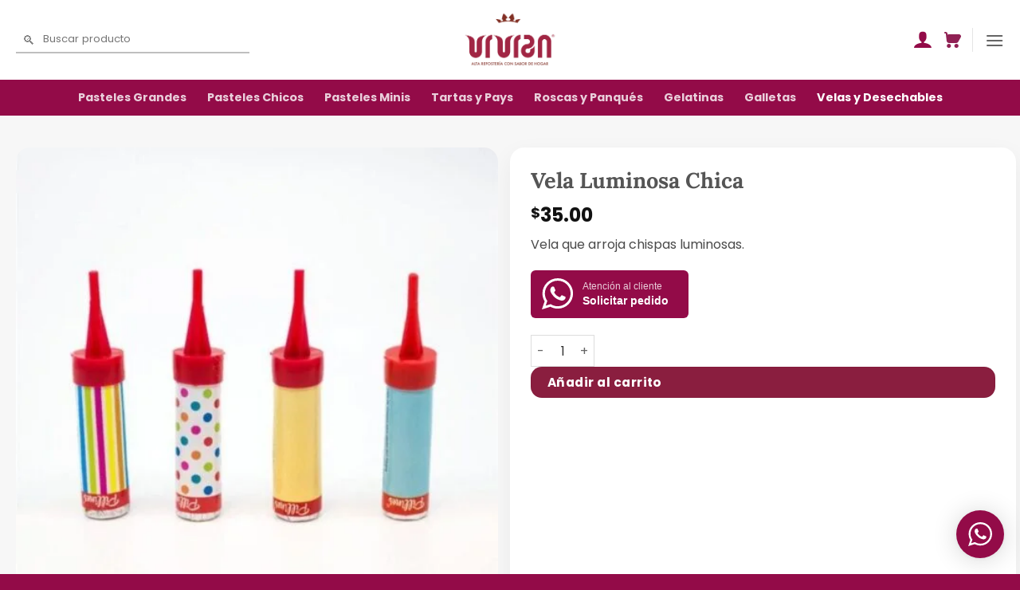

--- FILE ---
content_type: text/html; charset=UTF-8
request_url: https://vivian.mx/tienda/velas-y-desechables/vela-luminosa-chica/
body_size: 33452
content:
<!DOCTYPE html>
<html dir="ltr" lang="es" prefix="og: https://ogp.me/ns#" class="loading-site no-js">
<head>
	<meta charset="UTF-8" />
	<link rel="profile" href="https://gmpg.org/xfn/11" />
	<link rel="pingback" href="https://vivian.mx/xmlrpc.php" />

	<script>(function(html){html.className = html.className.replace(/\bno-js\b/,'js')})(document.documentElement);</script>
<title>Vela Luminosa Chica - Vivián Alta Repostería</title>

		<!-- All in One SEO 4.9.3 - aioseo.com -->
	<meta name="description" content="Vela que arroja chispas luminosas." />
	<meta name="robots" content="max-image-preview:large" />
	<link rel="canonical" href="https://vivian.mx/tienda/velas-y-desechables/vela-luminosa-chica/" />
	<meta name="generator" content="All in One SEO (AIOSEO) 4.9.3" />
		<meta property="og:locale" content="es_MX" />
		<meta property="og:site_name" content="Vivián Alta Repostería - Pasteles para todo tipo de ocasión" />
		<meta property="og:type" content="article" />
		<meta property="og:title" content="Vela Luminosa Chica - Vivián Alta Repostería" />
		<meta property="og:description" content="Vela que arroja chispas luminosas." />
		<meta property="og:url" content="https://vivian.mx/tienda/velas-y-desechables/vela-luminosa-chica/" />
		<meta property="og:image" content="https://vivian.mx/wp-content/uploads/2022/05/RED-VELVET-063.jpg" />
		<meta property="og:image:secure_url" content="https://vivian.mx/wp-content/uploads/2022/05/RED-VELVET-063.jpg" />
		<meta property="article:published_time" content="2026-01-19T03:02:15+00:00" />
		<meta property="article:modified_time" content="2026-01-19T03:02:53+00:00" />
		<meta property="article:publisher" content="https://www.facebook.com/pasteleriavivian/" />
		<meta name="twitter:card" content="summary_large_image" />
		<meta name="twitter:title" content="Vela Luminosa Chica - Vivián Alta Repostería" />
		<meta name="twitter:description" content="Vela que arroja chispas luminosas." />
		<meta name="twitter:image" content="https://vivian.mx/wp-content/uploads/2022/05/RED-VELVET-063.jpg" />
		<script type="application/ld+json" class="aioseo-schema">
			{"@context":"https:\/\/schema.org","@graph":[{"@type":"BreadcrumbList","@id":"https:\/\/vivian.mx\/tienda\/velas-y-desechables\/vela-luminosa-chica\/#breadcrumblist","itemListElement":[{"@type":"ListItem","@id":"https:\/\/vivian.mx#listItem","position":1,"name":"Inicio","item":"https:\/\/vivian.mx","nextItem":{"@type":"ListItem","@id":"https:\/\/vivian.mx\/tienda\/#listItem","name":"Tienda"}},{"@type":"ListItem","@id":"https:\/\/vivian.mx\/tienda\/#listItem","position":2,"name":"Tienda","item":"https:\/\/vivian.mx\/tienda\/","nextItem":{"@type":"ListItem","@id":"https:\/\/vivian.mx\/categoria-producto\/velas-y-desechables\/#listItem","name":"Velas y Desechables"},"previousItem":{"@type":"ListItem","@id":"https:\/\/vivian.mx#listItem","name":"Inicio"}},{"@type":"ListItem","@id":"https:\/\/vivian.mx\/categoria-producto\/velas-y-desechables\/#listItem","position":3,"name":"Velas y Desechables","item":"https:\/\/vivian.mx\/categoria-producto\/velas-y-desechables\/","nextItem":{"@type":"ListItem","@id":"https:\/\/vivian.mx\/tienda\/velas-y-desechables\/vela-luminosa-chica\/#listItem","name":"Vela Luminosa Chica"},"previousItem":{"@type":"ListItem","@id":"https:\/\/vivian.mx\/tienda\/#listItem","name":"Tienda"}},{"@type":"ListItem","@id":"https:\/\/vivian.mx\/tienda\/velas-y-desechables\/vela-luminosa-chica\/#listItem","position":4,"name":"Vela Luminosa Chica","previousItem":{"@type":"ListItem","@id":"https:\/\/vivian.mx\/categoria-producto\/velas-y-desechables\/#listItem","name":"Velas y Desechables"}}]},{"@type":"ItemPage","@id":"https:\/\/vivian.mx\/tienda\/velas-y-desechables\/vela-luminosa-chica\/#itempage","url":"https:\/\/vivian.mx\/tienda\/velas-y-desechables\/vela-luminosa-chica\/","name":"Vela Luminosa Chica - Vivi\u00e1n Alta Reposter\u00eda","description":"Vela que arroja chispas luminosas.","inLanguage":"es-MX","isPartOf":{"@id":"https:\/\/vivian.mx\/#website"},"breadcrumb":{"@id":"https:\/\/vivian.mx\/tienda\/velas-y-desechables\/vela-luminosa-chica\/#breadcrumblist"},"image":{"@type":"ImageObject","url":"https:\/\/vivian.mx\/wp-content\/uploads\/2026\/01\/luminosa_chica_1024x1024.jpg","@id":"https:\/\/vivian.mx\/tienda\/velas-y-desechables\/vela-luminosa-chica\/#mainImage","width":601,"height":600},"primaryImageOfPage":{"@id":"https:\/\/vivian.mx\/tienda\/velas-y-desechables\/vela-luminosa-chica\/#mainImage"},"datePublished":"2026-01-18T21:02:15-06:00","dateModified":"2026-01-18T21:02:53-06:00"},{"@type":"Organization","@id":"https:\/\/vivian.mx\/#organization","name":"Vivi\u00e1n Alta Reposter\u00eda","description":"Pasteles para todo tipo de ocasi\u00f3n","url":"https:\/\/vivian.mx\/","telephone":"+524777640657","logo":{"@type":"ImageObject","url":"https:\/\/vivian.mx\/wp-content\/uploads\/2019\/10\/cropped-favicon-logovivian.jpg","@id":"https:\/\/vivian.mx\/tienda\/velas-y-desechables\/vela-luminosa-chica\/#organizationLogo"},"image":{"@id":"https:\/\/vivian.mx\/tienda\/velas-y-desechables\/vela-luminosa-chica\/#organizationLogo"},"sameAs":["https:\/\/www.facebook.com\/pasteleriavivian\/","https:\/\/www.instagram.com\/vivian.mx\/"]},{"@type":"WebSite","@id":"https:\/\/vivian.mx\/#website","url":"https:\/\/vivian.mx\/","name":"Vivi\u00e1n Alta Reposter\u00eda","description":"Pasteles para todo tipo de ocasi\u00f3n","inLanguage":"es-MX","publisher":{"@id":"https:\/\/vivian.mx\/#organization"}}]}
		</script>
		<!-- All in One SEO -->

<meta name="viewport" content="width=device-width, initial-scale=1" /><link rel='dns-prefetch' href='//capi-automation.s3.us-east-2.amazonaws.com' />
<link rel='prefetch' href='https://vivian.mx/wp-content/themes/flatsome/assets/js/flatsome.js?ver=e2eddd6c228105dac048' />
<link rel='prefetch' href='https://vivian.mx/wp-content/themes/flatsome/assets/js/chunk.slider.js?ver=3.20.4' />
<link rel='prefetch' href='https://vivian.mx/wp-content/themes/flatsome/assets/js/chunk.popups.js?ver=3.20.4' />
<link rel='prefetch' href='https://vivian.mx/wp-content/themes/flatsome/assets/js/chunk.tooltips.js?ver=3.20.4' />
<link rel='prefetch' href='https://vivian.mx/wp-content/themes/flatsome/assets/js/woocommerce.js?ver=1c9be63d628ff7c3ff4c' />
<link rel="alternate" type="application/rss+xml" title="Vivián Alta Repostería &raquo; Feed" href="https://vivian.mx/feed/" />
<link rel="alternate" type="application/rss+xml" title="Vivián Alta Repostería &raquo; RSS de los comentarios" href="https://vivian.mx/comments/feed/" />
<link rel="alternate" title="oEmbed (JSON)" type="application/json+oembed" href="https://vivian.mx/wp-json/oembed/1.0/embed?url=https%3A%2F%2Fvivian.mx%2Ftienda%2Fvelas-y-desechables%2Fvela-luminosa-chica%2F" />
<link rel="alternate" title="oEmbed (XML)" type="text/xml+oembed" href="https://vivian.mx/wp-json/oembed/1.0/embed?url=https%3A%2F%2Fvivian.mx%2Ftienda%2Fvelas-y-desechables%2Fvela-luminosa-chica%2F&#038;format=xml" />
<style id='wp-img-auto-sizes-contain-inline-css' type='text/css'>
img:is([sizes=auto i],[sizes^="auto," i]){contain-intrinsic-size:3000px 1500px}
/*# sourceURL=wp-img-auto-sizes-contain-inline-css */
</style>
<link rel='stylesheet' id='delivery-date-cart-block-frontend-css' href='https://vivian.mx/wp-content/plugins/order-delivery-date-for-woocommerce/build/style-index.css?ver=869329b118570bdff917' type='text/css' media='all' />
<link rel='stylesheet' id='delivery-date-block-frontend-css' href='https://vivian.mx/wp-content/plugins/order-delivery-date-for-woocommerce/build/style-index.css?ver=ded14adcec7169e50367' type='text/css' media='1' />
<link rel='stylesheet' id='wptwa-public-css' href='https://vivian.mx/wp-content/plugins/wpt-whatsapp/assets/css/public.css?ver=2.2.5' type='text/css' media='all' />
<link rel='stylesheet' id='wptwa-generated-css' href='https://vivian.mx/wp-content/plugins/wpt-whatsapp/assets/css/auto-generated-wptwa.css?ver=1723151252' type='text/css' media='all' />
<style id='wp-emoji-styles-inline-css' type='text/css'>

	img.wp-smiley, img.emoji {
		display: inline !important;
		border: none !important;
		box-shadow: none !important;
		height: 1em !important;
		width: 1em !important;
		margin: 0 0.07em !important;
		vertical-align: -0.1em !important;
		background: none !important;
		padding: 0 !important;
	}
/*# sourceURL=wp-emoji-styles-inline-css */
</style>
<style id='wp-block-library-inline-css' type='text/css'>
:root{--wp-block-synced-color:#7a00df;--wp-block-synced-color--rgb:122,0,223;--wp-bound-block-color:var(--wp-block-synced-color);--wp-editor-canvas-background:#ddd;--wp-admin-theme-color:#007cba;--wp-admin-theme-color--rgb:0,124,186;--wp-admin-theme-color-darker-10:#006ba1;--wp-admin-theme-color-darker-10--rgb:0,107,160.5;--wp-admin-theme-color-darker-20:#005a87;--wp-admin-theme-color-darker-20--rgb:0,90,135;--wp-admin-border-width-focus:2px}@media (min-resolution:192dpi){:root{--wp-admin-border-width-focus:1.5px}}.wp-element-button{cursor:pointer}:root .has-very-light-gray-background-color{background-color:#eee}:root .has-very-dark-gray-background-color{background-color:#313131}:root .has-very-light-gray-color{color:#eee}:root .has-very-dark-gray-color{color:#313131}:root .has-vivid-green-cyan-to-vivid-cyan-blue-gradient-background{background:linear-gradient(135deg,#00d084,#0693e3)}:root .has-purple-crush-gradient-background{background:linear-gradient(135deg,#34e2e4,#4721fb 50%,#ab1dfe)}:root .has-hazy-dawn-gradient-background{background:linear-gradient(135deg,#faaca8,#dad0ec)}:root .has-subdued-olive-gradient-background{background:linear-gradient(135deg,#fafae1,#67a671)}:root .has-atomic-cream-gradient-background{background:linear-gradient(135deg,#fdd79a,#004a59)}:root .has-nightshade-gradient-background{background:linear-gradient(135deg,#330968,#31cdcf)}:root .has-midnight-gradient-background{background:linear-gradient(135deg,#020381,#2874fc)}:root{--wp--preset--font-size--normal:16px;--wp--preset--font-size--huge:42px}.has-regular-font-size{font-size:1em}.has-larger-font-size{font-size:2.625em}.has-normal-font-size{font-size:var(--wp--preset--font-size--normal)}.has-huge-font-size{font-size:var(--wp--preset--font-size--huge)}.has-text-align-center{text-align:center}.has-text-align-left{text-align:left}.has-text-align-right{text-align:right}.has-fit-text{white-space:nowrap!important}#end-resizable-editor-section{display:none}.aligncenter{clear:both}.items-justified-left{justify-content:flex-start}.items-justified-center{justify-content:center}.items-justified-right{justify-content:flex-end}.items-justified-space-between{justify-content:space-between}.screen-reader-text{border:0;clip-path:inset(50%);height:1px;margin:-1px;overflow:hidden;padding:0;position:absolute;width:1px;word-wrap:normal!important}.screen-reader-text:focus{background-color:#ddd;clip-path:none;color:#444;display:block;font-size:1em;height:auto;left:5px;line-height:normal;padding:15px 23px 14px;text-decoration:none;top:5px;width:auto;z-index:100000}html :where(.has-border-color){border-style:solid}html :where([style*=border-top-color]){border-top-style:solid}html :where([style*=border-right-color]){border-right-style:solid}html :where([style*=border-bottom-color]){border-bottom-style:solid}html :where([style*=border-left-color]){border-left-style:solid}html :where([style*=border-width]){border-style:solid}html :where([style*=border-top-width]){border-top-style:solid}html :where([style*=border-right-width]){border-right-style:solid}html :where([style*=border-bottom-width]){border-bottom-style:solid}html :where([style*=border-left-width]){border-left-style:solid}html :where(img[class*=wp-image-]){height:auto;max-width:100%}:where(figure){margin:0 0 1em}html :where(.is-position-sticky){--wp-admin--admin-bar--position-offset:var(--wp-admin--admin-bar--height,0px)}@media screen and (max-width:600px){html :where(.is-position-sticky){--wp-admin--admin-bar--position-offset:0px}}

/*# sourceURL=wp-block-library-inline-css */
</style><link rel='stylesheet' id='wc-blocks-style-css' href='https://vivian.mx/wp-content/plugins/woocommerce/assets/client/blocks/wc-blocks.css?ver=wc-10.4.3' type='text/css' media='all' />
<style id='global-styles-inline-css' type='text/css'>
:root{--wp--preset--aspect-ratio--square: 1;--wp--preset--aspect-ratio--4-3: 4/3;--wp--preset--aspect-ratio--3-4: 3/4;--wp--preset--aspect-ratio--3-2: 3/2;--wp--preset--aspect-ratio--2-3: 2/3;--wp--preset--aspect-ratio--16-9: 16/9;--wp--preset--aspect-ratio--9-16: 9/16;--wp--preset--color--black: #000000;--wp--preset--color--cyan-bluish-gray: #abb8c3;--wp--preset--color--white: #ffffff;--wp--preset--color--pale-pink: #f78da7;--wp--preset--color--vivid-red: #cf2e2e;--wp--preset--color--luminous-vivid-orange: #ff6900;--wp--preset--color--luminous-vivid-amber: #fcb900;--wp--preset--color--light-green-cyan: #7bdcb5;--wp--preset--color--vivid-green-cyan: #00d084;--wp--preset--color--pale-cyan-blue: #8ed1fc;--wp--preset--color--vivid-cyan-blue: #0693e3;--wp--preset--color--vivid-purple: #9b51e0;--wp--preset--color--primary: #930b48;--wp--preset--color--secondary: #701c45;--wp--preset--color--success: #753d29;--wp--preset--color--alert: #b20000;--wp--preset--gradient--vivid-cyan-blue-to-vivid-purple: linear-gradient(135deg,rgb(6,147,227) 0%,rgb(155,81,224) 100%);--wp--preset--gradient--light-green-cyan-to-vivid-green-cyan: linear-gradient(135deg,rgb(122,220,180) 0%,rgb(0,208,130) 100%);--wp--preset--gradient--luminous-vivid-amber-to-luminous-vivid-orange: linear-gradient(135deg,rgb(252,185,0) 0%,rgb(255,105,0) 100%);--wp--preset--gradient--luminous-vivid-orange-to-vivid-red: linear-gradient(135deg,rgb(255,105,0) 0%,rgb(207,46,46) 100%);--wp--preset--gradient--very-light-gray-to-cyan-bluish-gray: linear-gradient(135deg,rgb(238,238,238) 0%,rgb(169,184,195) 100%);--wp--preset--gradient--cool-to-warm-spectrum: linear-gradient(135deg,rgb(74,234,220) 0%,rgb(151,120,209) 20%,rgb(207,42,186) 40%,rgb(238,44,130) 60%,rgb(251,105,98) 80%,rgb(254,248,76) 100%);--wp--preset--gradient--blush-light-purple: linear-gradient(135deg,rgb(255,206,236) 0%,rgb(152,150,240) 100%);--wp--preset--gradient--blush-bordeaux: linear-gradient(135deg,rgb(254,205,165) 0%,rgb(254,45,45) 50%,rgb(107,0,62) 100%);--wp--preset--gradient--luminous-dusk: linear-gradient(135deg,rgb(255,203,112) 0%,rgb(199,81,192) 50%,rgb(65,88,208) 100%);--wp--preset--gradient--pale-ocean: linear-gradient(135deg,rgb(255,245,203) 0%,rgb(182,227,212) 50%,rgb(51,167,181) 100%);--wp--preset--gradient--electric-grass: linear-gradient(135deg,rgb(202,248,128) 0%,rgb(113,206,126) 100%);--wp--preset--gradient--midnight: linear-gradient(135deg,rgb(2,3,129) 0%,rgb(40,116,252) 100%);--wp--preset--font-size--small: 13px;--wp--preset--font-size--medium: 20px;--wp--preset--font-size--large: 36px;--wp--preset--font-size--x-large: 42px;--wp--preset--spacing--20: 0.44rem;--wp--preset--spacing--30: 0.67rem;--wp--preset--spacing--40: 1rem;--wp--preset--spacing--50: 1.5rem;--wp--preset--spacing--60: 2.25rem;--wp--preset--spacing--70: 3.38rem;--wp--preset--spacing--80: 5.06rem;--wp--preset--shadow--natural: 6px 6px 9px rgba(0, 0, 0, 0.2);--wp--preset--shadow--deep: 12px 12px 50px rgba(0, 0, 0, 0.4);--wp--preset--shadow--sharp: 6px 6px 0px rgba(0, 0, 0, 0.2);--wp--preset--shadow--outlined: 6px 6px 0px -3px rgb(255, 255, 255), 6px 6px rgb(0, 0, 0);--wp--preset--shadow--crisp: 6px 6px 0px rgb(0, 0, 0);}:where(body) { margin: 0; }.wp-site-blocks > .alignleft { float: left; margin-right: 2em; }.wp-site-blocks > .alignright { float: right; margin-left: 2em; }.wp-site-blocks > .aligncenter { justify-content: center; margin-left: auto; margin-right: auto; }:where(.is-layout-flex){gap: 0.5em;}:where(.is-layout-grid){gap: 0.5em;}.is-layout-flow > .alignleft{float: left;margin-inline-start: 0;margin-inline-end: 2em;}.is-layout-flow > .alignright{float: right;margin-inline-start: 2em;margin-inline-end: 0;}.is-layout-flow > .aligncenter{margin-left: auto !important;margin-right: auto !important;}.is-layout-constrained > .alignleft{float: left;margin-inline-start: 0;margin-inline-end: 2em;}.is-layout-constrained > .alignright{float: right;margin-inline-start: 2em;margin-inline-end: 0;}.is-layout-constrained > .aligncenter{margin-left: auto !important;margin-right: auto !important;}.is-layout-constrained > :where(:not(.alignleft):not(.alignright):not(.alignfull)){margin-left: auto !important;margin-right: auto !important;}body .is-layout-flex{display: flex;}.is-layout-flex{flex-wrap: wrap;align-items: center;}.is-layout-flex > :is(*, div){margin: 0;}body .is-layout-grid{display: grid;}.is-layout-grid > :is(*, div){margin: 0;}body{padding-top: 0px;padding-right: 0px;padding-bottom: 0px;padding-left: 0px;}a:where(:not(.wp-element-button)){text-decoration: none;}:root :where(.wp-element-button, .wp-block-button__link){background-color: #32373c;border-width: 0;color: #fff;font-family: inherit;font-size: inherit;font-style: inherit;font-weight: inherit;letter-spacing: inherit;line-height: inherit;padding-top: calc(0.667em + 2px);padding-right: calc(1.333em + 2px);padding-bottom: calc(0.667em + 2px);padding-left: calc(1.333em + 2px);text-decoration: none;text-transform: inherit;}.has-black-color{color: var(--wp--preset--color--black) !important;}.has-cyan-bluish-gray-color{color: var(--wp--preset--color--cyan-bluish-gray) !important;}.has-white-color{color: var(--wp--preset--color--white) !important;}.has-pale-pink-color{color: var(--wp--preset--color--pale-pink) !important;}.has-vivid-red-color{color: var(--wp--preset--color--vivid-red) !important;}.has-luminous-vivid-orange-color{color: var(--wp--preset--color--luminous-vivid-orange) !important;}.has-luminous-vivid-amber-color{color: var(--wp--preset--color--luminous-vivid-amber) !important;}.has-light-green-cyan-color{color: var(--wp--preset--color--light-green-cyan) !important;}.has-vivid-green-cyan-color{color: var(--wp--preset--color--vivid-green-cyan) !important;}.has-pale-cyan-blue-color{color: var(--wp--preset--color--pale-cyan-blue) !important;}.has-vivid-cyan-blue-color{color: var(--wp--preset--color--vivid-cyan-blue) !important;}.has-vivid-purple-color{color: var(--wp--preset--color--vivid-purple) !important;}.has-primary-color{color: var(--wp--preset--color--primary) !important;}.has-secondary-color{color: var(--wp--preset--color--secondary) !important;}.has-success-color{color: var(--wp--preset--color--success) !important;}.has-alert-color{color: var(--wp--preset--color--alert) !important;}.has-black-background-color{background-color: var(--wp--preset--color--black) !important;}.has-cyan-bluish-gray-background-color{background-color: var(--wp--preset--color--cyan-bluish-gray) !important;}.has-white-background-color{background-color: var(--wp--preset--color--white) !important;}.has-pale-pink-background-color{background-color: var(--wp--preset--color--pale-pink) !important;}.has-vivid-red-background-color{background-color: var(--wp--preset--color--vivid-red) !important;}.has-luminous-vivid-orange-background-color{background-color: var(--wp--preset--color--luminous-vivid-orange) !important;}.has-luminous-vivid-amber-background-color{background-color: var(--wp--preset--color--luminous-vivid-amber) !important;}.has-light-green-cyan-background-color{background-color: var(--wp--preset--color--light-green-cyan) !important;}.has-vivid-green-cyan-background-color{background-color: var(--wp--preset--color--vivid-green-cyan) !important;}.has-pale-cyan-blue-background-color{background-color: var(--wp--preset--color--pale-cyan-blue) !important;}.has-vivid-cyan-blue-background-color{background-color: var(--wp--preset--color--vivid-cyan-blue) !important;}.has-vivid-purple-background-color{background-color: var(--wp--preset--color--vivid-purple) !important;}.has-primary-background-color{background-color: var(--wp--preset--color--primary) !important;}.has-secondary-background-color{background-color: var(--wp--preset--color--secondary) !important;}.has-success-background-color{background-color: var(--wp--preset--color--success) !important;}.has-alert-background-color{background-color: var(--wp--preset--color--alert) !important;}.has-black-border-color{border-color: var(--wp--preset--color--black) !important;}.has-cyan-bluish-gray-border-color{border-color: var(--wp--preset--color--cyan-bluish-gray) !important;}.has-white-border-color{border-color: var(--wp--preset--color--white) !important;}.has-pale-pink-border-color{border-color: var(--wp--preset--color--pale-pink) !important;}.has-vivid-red-border-color{border-color: var(--wp--preset--color--vivid-red) !important;}.has-luminous-vivid-orange-border-color{border-color: var(--wp--preset--color--luminous-vivid-orange) !important;}.has-luminous-vivid-amber-border-color{border-color: var(--wp--preset--color--luminous-vivid-amber) !important;}.has-light-green-cyan-border-color{border-color: var(--wp--preset--color--light-green-cyan) !important;}.has-vivid-green-cyan-border-color{border-color: var(--wp--preset--color--vivid-green-cyan) !important;}.has-pale-cyan-blue-border-color{border-color: var(--wp--preset--color--pale-cyan-blue) !important;}.has-vivid-cyan-blue-border-color{border-color: var(--wp--preset--color--vivid-cyan-blue) !important;}.has-vivid-purple-border-color{border-color: var(--wp--preset--color--vivid-purple) !important;}.has-primary-border-color{border-color: var(--wp--preset--color--primary) !important;}.has-secondary-border-color{border-color: var(--wp--preset--color--secondary) !important;}.has-success-border-color{border-color: var(--wp--preset--color--success) !important;}.has-alert-border-color{border-color: var(--wp--preset--color--alert) !important;}.has-vivid-cyan-blue-to-vivid-purple-gradient-background{background: var(--wp--preset--gradient--vivid-cyan-blue-to-vivid-purple) !important;}.has-light-green-cyan-to-vivid-green-cyan-gradient-background{background: var(--wp--preset--gradient--light-green-cyan-to-vivid-green-cyan) !important;}.has-luminous-vivid-amber-to-luminous-vivid-orange-gradient-background{background: var(--wp--preset--gradient--luminous-vivid-amber-to-luminous-vivid-orange) !important;}.has-luminous-vivid-orange-to-vivid-red-gradient-background{background: var(--wp--preset--gradient--luminous-vivid-orange-to-vivid-red) !important;}.has-very-light-gray-to-cyan-bluish-gray-gradient-background{background: var(--wp--preset--gradient--very-light-gray-to-cyan-bluish-gray) !important;}.has-cool-to-warm-spectrum-gradient-background{background: var(--wp--preset--gradient--cool-to-warm-spectrum) !important;}.has-blush-light-purple-gradient-background{background: var(--wp--preset--gradient--blush-light-purple) !important;}.has-blush-bordeaux-gradient-background{background: var(--wp--preset--gradient--blush-bordeaux) !important;}.has-luminous-dusk-gradient-background{background: var(--wp--preset--gradient--luminous-dusk) !important;}.has-pale-ocean-gradient-background{background: var(--wp--preset--gradient--pale-ocean) !important;}.has-electric-grass-gradient-background{background: var(--wp--preset--gradient--electric-grass) !important;}.has-midnight-gradient-background{background: var(--wp--preset--gradient--midnight) !important;}.has-small-font-size{font-size: var(--wp--preset--font-size--small) !important;}.has-medium-font-size{font-size: var(--wp--preset--font-size--medium) !important;}.has-large-font-size{font-size: var(--wp--preset--font-size--large) !important;}.has-x-large-font-size{font-size: var(--wp--preset--font-size--x-large) !important;}
/*# sourceURL=global-styles-inline-css */
</style>

<link rel='stylesheet' id='contact-form-7-css' href='https://vivian.mx/wp-content/plugins/contact-form-7/includes/css/styles.css?ver=6.1.4' type='text/css' media='all' />
<link rel='stylesheet' id='photoswipe-css' href='https://vivian.mx/wp-content/plugins/woocommerce/assets/css/photoswipe/photoswipe.min.css?ver=10.4.3' type='text/css' media='all' />
<link rel='stylesheet' id='photoswipe-default-skin-css' href='https://vivian.mx/wp-content/plugins/woocommerce/assets/css/photoswipe/default-skin/default-skin.min.css?ver=10.4.3' type='text/css' media='all' />
<style id='woocommerce-inline-inline-css' type='text/css'>
.woocommerce form .form-row .required { visibility: visible; }
/*# sourceURL=woocommerce-inline-inline-css */
</style>
<link rel='stylesheet' id='trustreviews-public-main-css-css' href='https://vivian.mx/wp-content/plugins/fb-reviews-widget/assets/css/public-main.css?ver=2.7.2' type='text/css' media='all' />
<link rel='stylesheet' id='wcipi_setting_intlTelInput-css' href='https://vivian.mx/wp-content/plugins/wcipi-plugin/css/wcipi-intlTelInput.min.css?ver=2.1.8' type='text/css' media='all' />
<link rel='stylesheet' id='wcipi_setting_intlTelInputMainCss-css' href='https://vivian.mx/wp-content/plugins/wcipi-plugin/css/wcipi-styles.css?ver=2.1.8' type='text/css' media='all' />
<link rel='stylesheet' id='cf7cf-style-css' href='https://vivian.mx/wp-content/plugins/cf7-conditional-fields/style.css?ver=2.6.7' type='text/css' media='all' />
<link rel='stylesheet' id='jquery-ui-style-orddd-lite-css' href='https://vivian.mx/wp-content/plugins/order-delivery-date-for-woocommerce/css/themes/blitzer/jquery-ui.css?ver=4.4.0' type='text/css' media='' />
<link rel='stylesheet' id='datepicker-css' href='https://vivian.mx/wp-content/plugins/order-delivery-date-for-woocommerce/css/datepicker.css?ver=4.4.0' type='text/css' media='' />
<link rel='stylesheet' id='flatsome-main-css' href='https://vivian.mx/wp-content/themes/flatsome/assets/css/flatsome.css?ver=3.20.4' type='text/css' media='all' />
<style id='flatsome-main-inline-css' type='text/css'>
@font-face {
				font-family: "fl-icons";
				font-display: block;
				src: url(https://vivian.mx/wp-content/themes/flatsome/assets/css/icons/fl-icons.eot?v=3.20.4);
				src:
					url(https://vivian.mx/wp-content/themes/flatsome/assets/css/icons/fl-icons.eot#iefix?v=3.20.4) format("embedded-opentype"),
					url(https://vivian.mx/wp-content/themes/flatsome/assets/css/icons/fl-icons.woff2?v=3.20.4) format("woff2"),
					url(https://vivian.mx/wp-content/themes/flatsome/assets/css/icons/fl-icons.ttf?v=3.20.4) format("truetype"),
					url(https://vivian.mx/wp-content/themes/flatsome/assets/css/icons/fl-icons.woff?v=3.20.4) format("woff"),
					url(https://vivian.mx/wp-content/themes/flatsome/assets/css/icons/fl-icons.svg?v=3.20.4#fl-icons) format("svg");
			}
/*# sourceURL=flatsome-main-inline-css */
</style>
<link rel='stylesheet' id='flatsome-shop-css' href='https://vivian.mx/wp-content/themes/flatsome/assets/css/flatsome-shop.css?ver=3.20.4' type='text/css' media='all' />
<link rel='stylesheet' id='flatsome-style-css' href='https://vivian.mx/wp-content/themes/flatsome-child/style.css?ver=3.0' type='text/css' media='all' />
<script type="text/javascript" src="https://vivian.mx/wp-includes/js/jquery/jquery.min.js?ver=3.7.1" id="jquery-core-js"></script>
<script type="text/javascript" src="https://vivian.mx/wp-includes/js/jquery/jquery-migrate.min.js?ver=3.4.1" id="jquery-migrate-js"></script>
<script type="text/javascript" src="https://vivian.mx/wp-content/plugins/woocommerce/assets/js/jquery-blockui/jquery.blockUI.min.js?ver=2.7.0-wc.10.4.3" id="wc-jquery-blockui-js" data-wp-strategy="defer"></script>
<script type="text/javascript" id="wc-add-to-cart-js-extra">
/* <![CDATA[ */
var wc_add_to_cart_params = {"ajax_url":"/wp-admin/admin-ajax.php","wc_ajax_url":"/?wc-ajax=%%endpoint%%","i18n_view_cart":"Ver carrito","cart_url":"https://vivian.mx/carrito/","is_cart":"","cart_redirect_after_add":"yes"};
//# sourceURL=wc-add-to-cart-js-extra
/* ]]> */
</script>
<script type="text/javascript" src="https://vivian.mx/wp-content/plugins/woocommerce/assets/js/frontend/add-to-cart.min.js?ver=10.4.3" id="wc-add-to-cart-js" defer="defer" data-wp-strategy="defer"></script>
<script type="text/javascript" src="https://vivian.mx/wp-content/plugins/woocommerce/assets/js/photoswipe/photoswipe.min.js?ver=4.1.1-wc.10.4.3" id="wc-photoswipe-js" defer="defer" data-wp-strategy="defer"></script>
<script type="text/javascript" src="https://vivian.mx/wp-content/plugins/woocommerce/assets/js/photoswipe/photoswipe-ui-default.min.js?ver=4.1.1-wc.10.4.3" id="wc-photoswipe-ui-default-js" defer="defer" data-wp-strategy="defer"></script>
<script type="text/javascript" id="wc-single-product-js-extra">
/* <![CDATA[ */
var wc_single_product_params = {"i18n_required_rating_text":"Por favor elige una puntuaci\u00f3n","i18n_rating_options":["1 of 5 stars","2 of 5 stars","3 of 5 stars","4 of 5 stars","5 of 5 stars"],"i18n_product_gallery_trigger_text":"View full-screen image gallery","review_rating_required":"yes","flexslider":{"rtl":false,"animation":"slide","smoothHeight":true,"directionNav":false,"controlNav":"thumbnails","slideshow":false,"animationSpeed":500,"animationLoop":false,"allowOneSlide":false},"zoom_enabled":"","zoom_options":[],"photoswipe_enabled":"1","photoswipe_options":{"shareEl":false,"closeOnScroll":false,"history":false,"hideAnimationDuration":0,"showAnimationDuration":0},"flexslider_enabled":""};
//# sourceURL=wc-single-product-js-extra
/* ]]> */
</script>
<script type="text/javascript" src="https://vivian.mx/wp-content/plugins/woocommerce/assets/js/frontend/single-product.min.js?ver=10.4.3" id="wc-single-product-js" defer="defer" data-wp-strategy="defer"></script>
<script type="text/javascript" src="https://vivian.mx/wp-content/plugins/woocommerce/assets/js/js-cookie/js.cookie.min.js?ver=2.1.4-wc.10.4.3" id="wc-js-cookie-js" data-wp-strategy="defer"></script>
<script type="text/javascript" defer="defer" src="https://vivian.mx/wp-content/plugins/fb-reviews-widget/assets/js/public-main.js?ver=2.7.2" id="trustreviews-public-main-js-js"></script>
<script type="text/javascript" src="https://vivian.mx/wp-content/plugins/woocommerce/assets/js/select2/select2.full.min.js?ver=4.0.3-wc.10.4.3" id="wc-select2-js" defer="defer" data-wp-strategy="defer"></script>
<link rel="https://api.w.org/" href="https://vivian.mx/wp-json/" /><link rel="alternate" title="JSON" type="application/json" href="https://vivian.mx/wp-json/wp/v2/product/10303" /><link rel="EditURI" type="application/rsd+xml" title="RSD" href="https://vivian.mx/xmlrpc.php?rsd" />
<meta name="generator" content="WordPress 6.9" />
<meta name="generator" content="WooCommerce 10.4.3" />
<link rel='shortlink' href='https://vivian.mx/?p=10303' />
<!-- Analytics by WP Statistics - https://wp-statistics.com -->
	<noscript><style>.woocommerce-product-gallery{ opacity: 1 !important; }</style></noscript>
				<script  type="text/javascript">
				!function(f,b,e,v,n,t,s){if(f.fbq)return;n=f.fbq=function(){n.callMethod?
					n.callMethod.apply(n,arguments):n.queue.push(arguments)};if(!f._fbq)f._fbq=n;
					n.push=n;n.loaded=!0;n.version='2.0';n.queue=[];t=b.createElement(e);t.async=!0;
					t.src=v;s=b.getElementsByTagName(e)[0];s.parentNode.insertBefore(t,s)}(window,
					document,'script','https://connect.facebook.net/en_US/fbevents.js');
			</script>
			<!-- WooCommerce Facebook Integration Begin -->
			<script  type="text/javascript">

				fbq('init', '748763086499559', {}, {
    "agent": "woocommerce_2-10.4.3-3.5.15"
});

				document.addEventListener( 'DOMContentLoaded', function() {
					// Insert placeholder for events injected when a product is added to the cart through AJAX.
					document.body.insertAdjacentHTML( 'beforeend', '<div class=\"wc-facebook-pixel-event-placeholder\"></div>' );
				}, false );

			</script>
			<!-- WooCommerce Facebook Integration End -->
			<link rel="icon" href="https://vivian.mx/wp-content/uploads/2019/10/cropped-favicon-logovivian-1-100x100.jpg" sizes="32x32" />
<link rel="icon" href="https://vivian.mx/wp-content/uploads/2019/10/cropped-favicon-logovivian-1-247x247.jpg" sizes="192x192" />
<link rel="apple-touch-icon" href="https://vivian.mx/wp-content/uploads/2019/10/cropped-favicon-logovivian-1-247x247.jpg" />
<meta name="msapplication-TileImage" content="https://vivian.mx/wp-content/uploads/2019/10/cropped-favicon-logovivian-1-280x280.jpg" />
<style id="custom-css" type="text/css">:root {--primary-color: #930b48;--fs-color-primary: #930b48;--fs-color-secondary: #701c45;--fs-color-success: #753d29;--fs-color-alert: #b20000;--fs-color-base: #4a4a4a;--fs-experimental-link-color: #930b48;--fs-experimental-link-color-hover: #111;}.tooltipster-base {--tooltip-color: #fff;--tooltip-bg-color: #000;}.off-canvas-right .mfp-content, .off-canvas-left .mfp-content {--drawer-width: 400px;}.off-canvas .mfp-content.off-canvas-cart {--drawer-width: 360px;}.container-width, .full-width .ubermenu-nav, .container, .row{max-width: 1270px}.row.row-collapse{max-width: 1240px}.row.row-small{max-width: 1262.5px}.row.row-large{max-width: 1300px}.sticky-add-to-cart--active, #wrapper,#main,#main.dark{background-color: #f7f7f7}.header-main{height: 100px}#logo img{max-height: 100px}#logo{width:134px;}.header-bottom{min-height: 45px}.header-top{min-height: 30px}.transparent .header-main{height: 90px}.transparent #logo img{max-height: 90px}.has-transparent + .page-title:first-of-type,.has-transparent + #main > .page-title,.has-transparent + #main > div > .page-title,.has-transparent + #main .page-header-wrapper:first-of-type .page-title{padding-top: 140px;}.header.show-on-scroll,.stuck .header-main{height:70px!important}.stuck #logo img{max-height: 70px!important}.search-form{ width: 50%;}.header-bg-color {background-color: #ffffff}.header-bottom {background-color: #930b48}@media (max-width: 549px) {.header-main{height: 70px}#logo img{max-height: 70px}}body{font-family: Poppins, sans-serif;}body {font-weight: 400;font-style: normal;}.nav > li > a {font-family: Poppins, sans-serif;}.mobile-sidebar-levels-2 .nav > li > ul > li > a {font-family: Poppins, sans-serif;}.nav > li > a,.mobile-sidebar-levels-2 .nav > li > ul > li > a {font-weight: 700;font-style: normal;}h1,h2,h3,h4,h5,h6,.heading-font, .off-canvas-center .nav-sidebar.nav-vertical > li > a{font-family: Lora, sans-serif;}h1,h2,h3,h4,h5,h6,.heading-font,.banner h1,.banner h2 {font-weight: 700;font-style: normal;}.alt-font{font-family: Poppins, sans-serif;}.alt-font {font-weight: 400!important;font-style: normal!important;}.breadcrumbs{text-transform: none;}.nav > li > a, .links > li > a{text-transform: none;}.section-title span{text-transform: none;}h3.widget-title,span.widget-title{text-transform: none;}.header:not(.transparent) .header-bottom-nav.nav > li > a:hover,.header:not(.transparent) .header-bottom-nav.nav > li.active > a,.header:not(.transparent) .header-bottom-nav.nav > li.current > a,.header:not(.transparent) .header-bottom-nav.nav > li > a.active,.header:not(.transparent) .header-bottom-nav.nav > li > a.current{color: #ffffff;}.header-bottom-nav.nav-line-bottom > li > a:before,.header-bottom-nav.nav-line-grow > li > a:before,.header-bottom-nav.nav-line > li > a:before,.header-bottom-nav.nav-box > li > a:hover,.header-bottom-nav.nav-box > li.active > a,.header-bottom-nav.nav-pills > li > a:hover,.header-bottom-nav.nav-pills > li.active > a{color:#FFF!important;background-color: #ffffff;}.widget:where(:not(.widget_shopping_cart)) a{color: #930b48;}.widget:where(:not(.widget_shopping_cart)) a:hover{color: ;}.widget .tagcloud a:hover{border-color: ; background-color: ;}.current .breadcrumb-step, [data-icon-label]:after, .button#place_order,.button.checkout,.checkout-button,.single_add_to_cart_button.button, .sticky-add-to-cart-select-options-button{background-color: #930b48!important }.badge-inner.on-sale{background-color: #930b48}.badge-inner.new-bubble{background-color: #930b48}.star-rating span:before,.star-rating:before, .woocommerce-page .star-rating:before, .stars a:hover:after, .stars a.active:after{color: #930b48}.pswp__bg,.mfp-bg.mfp-ready{background-color: rgba(0,0,0,0.61)}@media screen and (min-width: 550px){.products .box-vertical .box-image{min-width: 247px!important;width: 247px!important;}}.footer-2{background-image: url('https://vivian.mx/wp-content/uploads/2019/08/landing-background-img-1.jpg');}.footer-1{background-color: #ffffff}.footer-2{background-color: #930b48}.absolute-footer, html{background-color: #930b48}button[name='update_cart'] { display: none; }/* Custom CSS *//*STICKY FOOTER NAV FOOTER*//* If you pasted the block shortcode in footer 2 replace the 1 with a 2*/.footer-widgets.footer.footer-1 {position: fixed;bottom: 0px !important;left: 0px;right: 0px;margin: 0px 0px 0px 0px;padding: 0px 0px 0px 0px;width: -webkit-fill-available;z-index: 100;opacity: 1;height: 80px;}/* THIS BRING UP THE FOOTER AREA TO AVOID OVERLAPPING */footer#footer {margin-bottom: 80px !important;}/*END STICKY FOOTER NAV FOOTER*//*REMOVE ON CART PAGE*/.woocommerce-cart .footer-widgets.footer.footer-1 {display: none !important;}.woocommerce-cart footer#footer {margin-bottom: 0px !important;}/*REMOVE ON CHECKOUT PAGE*/.woocommerce-checkout .footer-widgets.footer.footer-1 {display: none !important;}.woocommerce-checkout footer#footer {margin-bottom: 0px !important;}/*DESKTOP CSS*/.footer-widgets.footer.footer-1 {display: none;}/* Custom CSS Tablet */@media (max-width: 849px){/*TABLET OF MOBILE CSS*/.footer-widgets.footer.footer-1 {display: block;}footer#footer {margin-bottom: 80px !important;}.wptwa-toggle{display:none;}}/* Custom CSS Mobile */@media (max-width: 549px){.wptwa-toggle{display:none;}.header-bottom {background-color: transparent !important;}.dark .nav-vertical li li.menu-item-has-children>a, .dark .nav-vertical-fly-out>li>a, .dark .nav-vertical>li>ul li a, .dark .nav>li.html, .dark .nav>li>a, .nav-dark .is-outline, .nav-dark .nav>li>a, .nav-dark .nav>li>button, .nav-dropdown.dark .nav-column>li>a, .nav-dropdown.dark>li>a {color: #930b48!important;}}.label-new.menu-item > a:after{content:"New";}.label-hot.menu-item > a:after{content:"Hot";}.label-sale.menu-item > a:after{content:"Sale";}.label-popular.menu-item > a:after{content:"Popular";}</style>		<style type="text/css" id="wp-custom-css">
			/* ===== CF7 Bolsa de Trabajo (2 cols desktop / 1 col móvil) ===== */
.cf7-responsive { max-width: 100%; }
.cf7-responsive .form-row { display: flex; gap: 18px; margin-bottom: 16px; flex-wrap: wrap; }
.cf7-responsive .column-half { flex: 1 1 calc(50% - 9px); min-width: 240px; }
.cf7-responsive .column-full { flex: 1 1 100%; }

.cf7-responsive label { display:block; font-weight: 600; margin: 0 0 8px; }
.cf7-responsive input[type="text"],
.cf7-responsive input[type="email"],
.cf7-responsive input[type="tel"],
.cf7-responsive select,
.cf7-responsive textarea {
  width: 100%;
  box-sizing: border-box;
}

.cf7-responsive textarea { min-height: 130px; }

.cf7-help { display:block; margin-top: 6px; opacity: .8; font-size: 13px; }

.cf7-btn, .cf7-responsive input[type="submit"]{
  padding: 12px 18px;
  border-radius: 10px;
  cursor: pointer;
}

/* Errores CF7 más claros */
.wpcf7-not-valid-tip { font-size: 13px; margin-top: 6px; }
.wpcf7 form .wpcf7-response-output { margin: 18px 0 0; }

/* Móvil */
@media (max-width: 768px){
  .cf7-responsive .column-half { flex: 1 1 100%; }
}




/* ================================
   WC Sales Notification Pro
   Quitar ciudad y precio
   ================================ */

/* Ocultar ciudad (location) */
.wcsales-sale-notification .wcnotification_content .location,
.wcsales-sale-notification .wcnotification_content span.location,
.wcnotification_content .location,
.wcnotification_content span.location {
  display: none !important;
}

/* Ocultar precio */
.wcsales-sale-notification .wcnotification_content .price,
.wcsales-sale-notification .wcnotification_content span.price,
.wcnotification_content .price,
.wcnotification_content span.price {
  display: none !important;
}

/* Ocultar cualquier texto tipo "por $XXX" */
.wcsales-sale-notification .wcnotification_content del,
.wcsales-sale-notification .wcnotification_content ins {
  display: none !important;
}



i.icon-whatsapp{
	color:#930b48!important;
}

.image-icon img {
    max-width: 21px!important;
    min-width: 100%;
}

	.icon-user{
		color: #930b48!important;
		font-size: 25px!important;
	}


/* Aplica curvas al contenedor del banner */
.slide-curva {
  border-radius: 18px !important; /* Ajusta el valor para las esquinas */
  overflow: hidden; /* Asegura que no se vea contenido fuera de las esquinas redondeadas */
}

/* Asegura que el video de fondo tenga las esquinas redondeadas */
.slide-curva video {
  border-radius: 10px !important; /* Ajusta el valor para las esquinas */
  object-fit: cover; /* Mantiene la proporción y cubre el área del contenedor */
}




/* ===== VIVIAN – BUSCADOR estilo línea + lupa antes del placeholder ===== */

/* Quitar caja y dejar solo línea inferior */
.header .searchform,
.header-wrapper .searchform,
.ux-search-box .searchform{
  background: transparent !important;
  box-shadow: none !important;
  border: 0 !important;
}

.header input[type="search"].search-field,
.header .searchform input[type="search"],
.ux-search-box input[type="search"]{
  background: transparent !important;
  border: 0 !important;
  border-bottom: 2px solid rgba(0,0,0,.25) !important;
  border-radius: 0 !important;
  box-shadow: none !important;
  padding-left: 34px !important; /* espacio para la lupa */
  padding-right: 10px !important;
  height: 34px;
}

/* Contenedor para poder posicionar la lupa */
.header .searchform .flex-row,
.header .searchform .flex-col,
.ux-search-box .flex-row,
.ux-search-box .flex-col{
  position: relative;
}

/* Lupa antes del texto (simulada con pseudo-elemento) */
.header .searchform .flex-col.flex-grow::before,
.ux-search-box .flex-col.flex-grow::before{
  content: "🔍";
  position: absolute;
  left: 8px;
  top: 50%;
  transform: translateY(-50%);
  font-size: 16px;
  opacity: .65;
  pointer-events: none;
}

/* Si Flatsome muestra botón/icono extra, lo ocultamos */
.header .searchform button,
.header .searchform .ux-search-submit,
.ux-search-box button,
.ux-search-box .ux-search-submit{
  display: none !important;
}



nav.woocommerce-breadcrumb.breadcrumbs.uppercase{
	display:none;
}

/* ===== VIVIAN – FIX GALERÍA SIN ROMPER FLICKITY ===== */

/* 1) Revertir cualquier override peligroso de Flickity */
.single-product .woocommerce-product-gallery .flickity-viewport{
  overflow: hidden !important;
  height: auto; /* NO forzamos auto con !important */
}

/* 2) Thumbnails: que NO se corte el border-radius */
.single-product .product-thumbnails{
  margin-top: 10px;
}

/* Flatsome usa .col dentro de .product-thumbnails; redondeamos el "marco" */
.single-product .product-thumbnails .col a{
  display: block;
  border-radius: 14px;
  overflow: hidden;
}

/* Imagen dentro del marco */
.single-product .product-thumbnails img{
  display: block;
  width: 100%;
  height: auto;
  border-radius: 0 !important; /* el radio lo controla el contenedor */
}

/* 3) Imagen principal con radio */
.single-product .woocommerce-product-gallery__image img{
  border-radius: 18px;
}

/* 4) (Opcional) Flechas: regresarlas a su lugar si quedaron raras */
.single-product .woocommerce-product-gallery .flickity-prev-next-button{
  top: 50% !important;
  transform: translateY(-50%) !important;
}



/* ================================
   VIVIAN – PRODUCTO (FLATSOME)
   ================================ */

/* ===== Tarjeta info producto ===== */
.single-product .product-info {
  background: #fff;
  border-radius: 18px;
  padding: 24px 26px;
  box-shadow: 0 10px 30px rgba(0,0,0,.06);
}

/* ===== Imagen principal ===== */
.single-product .woocommerce-product-gallery__image img,
.single-product .product-gallery img {
  border-radius: 18px;
}

/* ===== Botón add to cart ===== */
.single_add_to_cart_button,
.single-product .single_add_to_cart_button {
  background: #8a1e3f !important;
  border-radius: 14px !important;
  padding: 0px 20px !important;
  font-weight: 600;
  text-transform: none !important;
  display: inline-flex !important;
  align-items: center;
  gap: 8px;
}

/* Alineación qty + botón */
.single-product .cart {
  display: flex;
  align-items: center;
  gap: 12px;
}

/* ===== Cards de productos relacionados ===== */
.related.products .product-small {
  border-radius: 18px;
  overflow: hidden;
}
.related.products img {
  border-radius: 18px;
}
/* ===== PRODUCTOS RELACIONADOS ===== */
.related.products .product-small {
  border-radius: 18px;
  overflow: hidden;
}

.related.products img {
  border-radius: 18px;
}



/* =========================
   VIVIAN – CATEGORÍAS REDONDEADAS
   ========================= */

/* Card completa */
.woocommerce ul.products li.product-category,
.product-category {
  border-radius: 18px;
  overflow: hidden;
}

/* Contenedor interno */
.product-category .box,
.product-category .box-normal {
  border-radius: 18px;
  overflow: hidden;
}

/* Imagen */
.product-category .box-image,
.product-category .box-image img {
  border-radius: 18px;
  overflow: hidden;
  display: block;
}

/* Texto centrado y limpio */
.product-category .box-text {
  padding-top: 12px;
}



/* =========================
   VIVIAN - PRODUCT GRID UI
   Icono carrito a la izquierda + cards redondeadas
   ========================= */

/* 1) Card redondeada + recorte */
.woocommerce ul.products li.product,
.woocommerce-page ul.products li.product,
.product-small.box {
  border-radius: 18px;
  overflow: hidden;
}

/* 2) Imagen redondeada (por si se corta raro) */
.product-small.box .box-image img,
.woocommerce ul.products li.product a img {
  border-radius: 18px;
  display: block;
}

/* 3) Botón "Añadir al carrito" inline con icono a la izquierda */
.product-small.box .add-to-cart-button a.button,
.woocommerce ul.products li.product a.button {
  display: inline-flex !important;
  align-items: center !important;
  gap: 10px !important;
  text-transform: none;
}

/* 4) Quitar iconos/estilos previos del tema (si mete algo antes) */
.product-small.box .add-to-cart-button a.button:before,
.woocommerce ul.products li.product a.button:before {
  content: "" !important;
  display: none !important;
}

/* 5) Insertar TU SVG como icono (a la izquierda del texto) */
.product-small.box .add-to-cart-button a.button:after,
.woocommerce ul.products li.product a.button:after {
  content: "" !important;
  width: 18px;
  height: 18px;
  display: inline-block;
  background: url("https://vivian.mx/wp-content/uploads/2025/11/carrito-vivian.svg") no-repeat center / contain;
  order: -1;              /* lo manda antes del texto */
  margin: 0 !important;
}

/* 6) Alinear el bloque del botón para que no se vaya raro */
.product-small.box .add-to-cart-button {
  display: flex;
  justify-content: flex-start;
}








		</style>
		<style id="kirki-inline-styles">/* cyrillic-ext */
@font-face {
  font-family: 'Lora';
  font-style: normal;
  font-weight: 700;
  font-display: swap;
  src: url(https://vivian.mx/wp-content/fonts/lora/0QI6MX1D_JOuGQbT0gvTJPa787z5vBJMkq1umA.woff2) format('woff2');
  unicode-range: U+0460-052F, U+1C80-1C8A, U+20B4, U+2DE0-2DFF, U+A640-A69F, U+FE2E-FE2F;
}
/* cyrillic */
@font-face {
  font-family: 'Lora';
  font-style: normal;
  font-weight: 700;
  font-display: swap;
  src: url(https://vivian.mx/wp-content/fonts/lora/0QI6MX1D_JOuGQbT0gvTJPa787z5vBJFkq1umA.woff2) format('woff2');
  unicode-range: U+0301, U+0400-045F, U+0490-0491, U+04B0-04B1, U+2116;
}
/* math */
@font-face {
  font-family: 'Lora';
  font-style: normal;
  font-weight: 700;
  font-display: swap;
  src: url(https://vivian.mx/wp-content/fonts/lora/0QI6MX1D_JOuGQbT0gvTJPa787z5vBI9kq1umA.woff2) format('woff2');
  unicode-range: U+0302-0303, U+0305, U+0307-0308, U+0310, U+0312, U+0315, U+031A, U+0326-0327, U+032C, U+032F-0330, U+0332-0333, U+0338, U+033A, U+0346, U+034D, U+0391-03A1, U+03A3-03A9, U+03B1-03C9, U+03D1, U+03D5-03D6, U+03F0-03F1, U+03F4-03F5, U+2016-2017, U+2034-2038, U+203C, U+2040, U+2043, U+2047, U+2050, U+2057, U+205F, U+2070-2071, U+2074-208E, U+2090-209C, U+20D0-20DC, U+20E1, U+20E5-20EF, U+2100-2112, U+2114-2115, U+2117-2121, U+2123-214F, U+2190, U+2192, U+2194-21AE, U+21B0-21E5, U+21F1-21F2, U+21F4-2211, U+2213-2214, U+2216-22FF, U+2308-230B, U+2310, U+2319, U+231C-2321, U+2336-237A, U+237C, U+2395, U+239B-23B7, U+23D0, U+23DC-23E1, U+2474-2475, U+25AF, U+25B3, U+25B7, U+25BD, U+25C1, U+25CA, U+25CC, U+25FB, U+266D-266F, U+27C0-27FF, U+2900-2AFF, U+2B0E-2B11, U+2B30-2B4C, U+2BFE, U+3030, U+FF5B, U+FF5D, U+1D400-1D7FF, U+1EE00-1EEFF;
}
/* symbols */
@font-face {
  font-family: 'Lora';
  font-style: normal;
  font-weight: 700;
  font-display: swap;
  src: url(https://vivian.mx/wp-content/fonts/lora/0QI6MX1D_JOuGQbT0gvTJPa787z5vBIvkq1umA.woff2) format('woff2');
  unicode-range: U+0001-000C, U+000E-001F, U+007F-009F, U+20DD-20E0, U+20E2-20E4, U+2150-218F, U+2190, U+2192, U+2194-2199, U+21AF, U+21E6-21F0, U+21F3, U+2218-2219, U+2299, U+22C4-22C6, U+2300-243F, U+2440-244A, U+2460-24FF, U+25A0-27BF, U+2800-28FF, U+2921-2922, U+2981, U+29BF, U+29EB, U+2B00-2BFF, U+4DC0-4DFF, U+FFF9-FFFB, U+10140-1018E, U+10190-1019C, U+101A0, U+101D0-101FD, U+102E0-102FB, U+10E60-10E7E, U+1D2C0-1D2D3, U+1D2E0-1D37F, U+1F000-1F0FF, U+1F100-1F1AD, U+1F1E6-1F1FF, U+1F30D-1F30F, U+1F315, U+1F31C, U+1F31E, U+1F320-1F32C, U+1F336, U+1F378, U+1F37D, U+1F382, U+1F393-1F39F, U+1F3A7-1F3A8, U+1F3AC-1F3AF, U+1F3C2, U+1F3C4-1F3C6, U+1F3CA-1F3CE, U+1F3D4-1F3E0, U+1F3ED, U+1F3F1-1F3F3, U+1F3F5-1F3F7, U+1F408, U+1F415, U+1F41F, U+1F426, U+1F43F, U+1F441-1F442, U+1F444, U+1F446-1F449, U+1F44C-1F44E, U+1F453, U+1F46A, U+1F47D, U+1F4A3, U+1F4B0, U+1F4B3, U+1F4B9, U+1F4BB, U+1F4BF, U+1F4C8-1F4CB, U+1F4D6, U+1F4DA, U+1F4DF, U+1F4E3-1F4E6, U+1F4EA-1F4ED, U+1F4F7, U+1F4F9-1F4FB, U+1F4FD-1F4FE, U+1F503, U+1F507-1F50B, U+1F50D, U+1F512-1F513, U+1F53E-1F54A, U+1F54F-1F5FA, U+1F610, U+1F650-1F67F, U+1F687, U+1F68D, U+1F691, U+1F694, U+1F698, U+1F6AD, U+1F6B2, U+1F6B9-1F6BA, U+1F6BC, U+1F6C6-1F6CF, U+1F6D3-1F6D7, U+1F6E0-1F6EA, U+1F6F0-1F6F3, U+1F6F7-1F6FC, U+1F700-1F7FF, U+1F800-1F80B, U+1F810-1F847, U+1F850-1F859, U+1F860-1F887, U+1F890-1F8AD, U+1F8B0-1F8BB, U+1F8C0-1F8C1, U+1F900-1F90B, U+1F93B, U+1F946, U+1F984, U+1F996, U+1F9E9, U+1FA00-1FA6F, U+1FA70-1FA7C, U+1FA80-1FA89, U+1FA8F-1FAC6, U+1FACE-1FADC, U+1FADF-1FAE9, U+1FAF0-1FAF8, U+1FB00-1FBFF;
}
/* vietnamese */
@font-face {
  font-family: 'Lora';
  font-style: normal;
  font-weight: 700;
  font-display: swap;
  src: url(https://vivian.mx/wp-content/fonts/lora/0QI6MX1D_JOuGQbT0gvTJPa787z5vBJOkq1umA.woff2) format('woff2');
  unicode-range: U+0102-0103, U+0110-0111, U+0128-0129, U+0168-0169, U+01A0-01A1, U+01AF-01B0, U+0300-0301, U+0303-0304, U+0308-0309, U+0323, U+0329, U+1EA0-1EF9, U+20AB;
}
/* latin-ext */
@font-face {
  font-family: 'Lora';
  font-style: normal;
  font-weight: 700;
  font-display: swap;
  src: url(https://vivian.mx/wp-content/fonts/lora/0QI6MX1D_JOuGQbT0gvTJPa787z5vBJPkq1umA.woff2) format('woff2');
  unicode-range: U+0100-02BA, U+02BD-02C5, U+02C7-02CC, U+02CE-02D7, U+02DD-02FF, U+0304, U+0308, U+0329, U+1D00-1DBF, U+1E00-1E9F, U+1EF2-1EFF, U+2020, U+20A0-20AB, U+20AD-20C0, U+2113, U+2C60-2C7F, U+A720-A7FF;
}
/* latin */
@font-face {
  font-family: 'Lora';
  font-style: normal;
  font-weight: 700;
  font-display: swap;
  src: url(https://vivian.mx/wp-content/fonts/lora/0QI6MX1D_JOuGQbT0gvTJPa787z5vBJBkq0.woff2) format('woff2');
  unicode-range: U+0000-00FF, U+0131, U+0152-0153, U+02BB-02BC, U+02C6, U+02DA, U+02DC, U+0304, U+0308, U+0329, U+2000-206F, U+20AC, U+2122, U+2191, U+2193, U+2212, U+2215, U+FEFF, U+FFFD;
}/* devanagari */
@font-face {
  font-family: 'Poppins';
  font-style: normal;
  font-weight: 400;
  font-display: swap;
  src: url(https://vivian.mx/wp-content/fonts/poppins/pxiEyp8kv8JHgFVrJJbecmNE.woff2) format('woff2');
  unicode-range: U+0900-097F, U+1CD0-1CF9, U+200C-200D, U+20A8, U+20B9, U+20F0, U+25CC, U+A830-A839, U+A8E0-A8FF, U+11B00-11B09;
}
/* latin-ext */
@font-face {
  font-family: 'Poppins';
  font-style: normal;
  font-weight: 400;
  font-display: swap;
  src: url(https://vivian.mx/wp-content/fonts/poppins/pxiEyp8kv8JHgFVrJJnecmNE.woff2) format('woff2');
  unicode-range: U+0100-02BA, U+02BD-02C5, U+02C7-02CC, U+02CE-02D7, U+02DD-02FF, U+0304, U+0308, U+0329, U+1D00-1DBF, U+1E00-1E9F, U+1EF2-1EFF, U+2020, U+20A0-20AB, U+20AD-20C0, U+2113, U+2C60-2C7F, U+A720-A7FF;
}
/* latin */
@font-face {
  font-family: 'Poppins';
  font-style: normal;
  font-weight: 400;
  font-display: swap;
  src: url(https://vivian.mx/wp-content/fonts/poppins/pxiEyp8kv8JHgFVrJJfecg.woff2) format('woff2');
  unicode-range: U+0000-00FF, U+0131, U+0152-0153, U+02BB-02BC, U+02C6, U+02DA, U+02DC, U+0304, U+0308, U+0329, U+2000-206F, U+20AC, U+2122, U+2191, U+2193, U+2212, U+2215, U+FEFF, U+FFFD;
}
/* devanagari */
@font-face {
  font-family: 'Poppins';
  font-style: normal;
  font-weight: 700;
  font-display: swap;
  src: url(https://vivian.mx/wp-content/fonts/poppins/pxiByp8kv8JHgFVrLCz7Z11lFc-K.woff2) format('woff2');
  unicode-range: U+0900-097F, U+1CD0-1CF9, U+200C-200D, U+20A8, U+20B9, U+20F0, U+25CC, U+A830-A839, U+A8E0-A8FF, U+11B00-11B09;
}
/* latin-ext */
@font-face {
  font-family: 'Poppins';
  font-style: normal;
  font-weight: 700;
  font-display: swap;
  src: url(https://vivian.mx/wp-content/fonts/poppins/pxiByp8kv8JHgFVrLCz7Z1JlFc-K.woff2) format('woff2');
  unicode-range: U+0100-02BA, U+02BD-02C5, U+02C7-02CC, U+02CE-02D7, U+02DD-02FF, U+0304, U+0308, U+0329, U+1D00-1DBF, U+1E00-1E9F, U+1EF2-1EFF, U+2020, U+20A0-20AB, U+20AD-20C0, U+2113, U+2C60-2C7F, U+A720-A7FF;
}
/* latin */
@font-face {
  font-family: 'Poppins';
  font-style: normal;
  font-weight: 700;
  font-display: swap;
  src: url(https://vivian.mx/wp-content/fonts/poppins/pxiByp8kv8JHgFVrLCz7Z1xlFQ.woff2) format('woff2');
  unicode-range: U+0000-00FF, U+0131, U+0152-0153, U+02BB-02BC, U+02C6, U+02DA, U+02DC, U+0304, U+0308, U+0329, U+2000-206F, U+20AC, U+2122, U+2191, U+2193, U+2212, U+2215, U+FEFF, U+FFFD;
}</style></head>

<body data-rsssl=1 class="wp-singular product-template-default single single-product postid-10303 wp-theme-flatsome wp-child-theme-flatsome-child theme-flatsome woocommerce woocommerce-page woocommerce-no-js nav-dropdown-has-arrow nav-dropdown-has-shadow nav-dropdown-has-border">


<a class="skip-link screen-reader-text" href="#main">Skip to content</a>

<div id="wrapper">

	
	<header id="header" class="header has-sticky sticky-jump">
		<div class="header-wrapper">
			<div id="masthead" class="header-main show-logo-center">
      <div class="header-inner flex-row container logo-center medium-logo-center" role="navigation">

          <!-- Logo -->
          <div id="logo" class="flex-col logo">
            
<!-- Header logo -->
<a href="https://vivian.mx/" title="Vivián Alta Repostería - Pasteles para todo tipo de ocasión" rel="home">
		<img width="600" height="318" src="https://vivian.mx/wp-content/uploads/2019/08/vivian-logo-1.png" class="header_logo header-logo" alt="Vivián Alta Repostería"/><img  width="600" height="318" src="https://vivian.mx/wp-content/uploads/2019/08/vivian-logo-1.png" class="header-logo-dark" alt="Vivián Alta Repostería"/></a>
          </div>

          <!-- Mobile Left Elements -->
          <div class="flex-col show-for-medium flex-left">
            <ul class="mobile-nav nav nav-left ">
                          </ul>
          </div>

          <!-- Left Elements -->
          <div class="flex-col hide-for-medium flex-left
            ">
            <ul class="header-nav header-nav-main nav nav-left  nav-uppercase" >
              <li class="header-search-form search-form html relative has-icon">
	<div class="header-search-form-wrapper">
		<div class="searchform-wrapper ux-search-box relative form-flat is-normal"><form role="search" method="get" class="searchform" action="https://vivian.mx/">
	<div class="flex-row relative">
						<div class="flex-col flex-grow">
			<label class="screen-reader-text" for="woocommerce-product-search-field-0">Buscar por:</label>
			<input type="search" id="woocommerce-product-search-field-0" class="search-field mb-0" placeholder="Buscar producto" value="" name="s" />
			<input type="hidden" name="post_type" value="product" />
					</div>
		<div class="flex-col">
			<button type="submit" value="Buscar" class="ux-search-submit submit-button secondary button  icon mb-0" aria-label="Submit">
				<i class="icon-search" aria-hidden="true"></i>			</button>
		</div>
	</div>
	<div class="live-search-results text-left z-top"></div>
</form>
</div>	</div>
</li>
            </ul>
          </div>

          <!-- Right Elements -->
          <div class="flex-col hide-for-medium flex-right">
            <ul class="header-nav header-nav-main nav nav-right  nav-uppercase">
              
<li class="account-item has-icon">

	<a href="https://vivian.mx/mi-cuenta/" class="nav-top-link nav-top-not-logged-in is-small is-small" title="Acceder" role="button" data-open="#login-form-popup" aria-label="Acceder" aria-controls="login-form-popup" aria-expanded="false" aria-haspopup="dialog" data-flatsome-role-button>
		<i class="icon-user" aria-hidden="true"></i>	</a>




</li>
<li class="cart-item has-icon">

<a href="https://vivian.mx/carrito/" class="header-cart-link nav-top-link is-small off-canvas-toggle" title="Carrito" aria-label="Ver carrito" aria-expanded="false" aria-haspopup="dialog" role="button" data-open="#cart-popup" data-class="off-canvas-cart" data-pos="right" aria-controls="cart-popup" data-flatsome-role-button>


  <span class="image-icon header-cart-icon" data-icon-label="0">
	<img class="cart-img-icon" alt="Carrito" src="https://vivian.mx/wp-content/uploads/2025/11/carrito-vivian.svg" width="1" height="1"/>
  </span>
</a>



  <!-- Cart Sidebar Popup -->
  <div id="cart-popup" class="mfp-hide">
  <div class="cart-popup-inner inner-padding cart-popup-inner--sticky">
      <div class="cart-popup-title text-center">
          <span class="heading-font uppercase">Carrito</span>
          <div class="is-divider"></div>
      </div>
	  <div class="widget_shopping_cart">
		  <div class="widget_shopping_cart_content">
			  

	<div class="ux-mini-cart-empty flex flex-row-col text-center pt pb">
				<div class="ux-mini-cart-empty-icon">
			<svg aria-hidden="true" xmlns="http://www.w3.org/2000/svg" viewBox="0 0 17 19" style="opacity:.1;height:80px;">
				<path d="M8.5 0C6.7 0 5.3 1.2 5.3 2.7v2H2.1c-.3 0-.6.3-.7.7L0 18.2c0 .4.2.8.6.8h15.7c.4 0 .7-.3.7-.7v-.1L15.6 5.4c0-.3-.3-.6-.7-.6h-3.2v-2c0-1.6-1.4-2.8-3.2-2.8zM6.7 2.7c0-.8.8-1.4 1.8-1.4s1.8.6 1.8 1.4v2H6.7v-2zm7.5 3.4 1.3 11.5h-14L2.8 6.1h2.5v1.4c0 .4.3.7.7.7.4 0 .7-.3.7-.7V6.1h3.5v1.4c0 .4.3.7.7.7s.7-.3.7-.7V6.1h2.6z" fill-rule="evenodd" clip-rule="evenodd" fill="currentColor"></path>
			</svg>
		</div>
				<p class="woocommerce-mini-cart__empty-message empty">No hay productos en el carrito.</p>
					<p class="return-to-shop">
				<a class="button primary wc-backward" href="https://vivian.mx/tienda/">
					Volver a la tienda				</a>
			</p>
				</div>


		  </div>
	  </div>
              </div>
  </div>

</li>
<li class="header-divider"></li><li class="nav-icon has-icon">
			<a href="#" class="is-small" data-open="#main-menu" data-pos="right" data-bg="main-menu-overlay" role="button" aria-label="Menu" aria-controls="main-menu" aria-expanded="false" aria-haspopup="dialog" data-flatsome-role-button>
			<i class="icon-menu" aria-hidden="true"></i>					</a>
	</li>
            </ul>
          </div>

          <!-- Mobile Right Elements -->
          <div class="flex-col show-for-medium flex-right">
            <ul class="mobile-nav nav nav-right ">
                          </ul>
          </div>

      </div>

      </div>
<div id="wide-nav" class="header-bottom wide-nav nav-dark flex-has-center">
    <div class="flex-row container">

            
                        <div class="flex-col hide-for-medium flex-center">
                <ul class="nav header-nav header-bottom-nav nav-center  nav-size-medium nav-spacing-xlarge">
                    <li id="menu-item-10463" class="menu-item menu-item-type-taxonomy menu-item-object-product_cat menu-item-10463 menu-item-design-default"><a href="https://vivian.mx/categoria-producto/pasteles-grandes/" class="nav-top-link">Pasteles Grandes</a></li>
<li id="menu-item-10462" class="menu-item menu-item-type-taxonomy menu-item-object-product_cat menu-item-10462 menu-item-design-default"><a href="https://vivian.mx/categoria-producto/pasteles-chicos/" class="nav-top-link">Pasteles Chicos</a></li>
<li id="menu-item-10464" class="menu-item menu-item-type-taxonomy menu-item-object-product_cat menu-item-10464 menu-item-design-default"><a href="https://vivian.mx/categoria-producto/pasteles-minis/" class="nav-top-link">Pasteles Minis</a></li>
<li id="menu-item-10466" class="menu-item menu-item-type-taxonomy menu-item-object-product_cat menu-item-10466 menu-item-design-default"><a href="https://vivian.mx/categoria-producto/tartas-y-pays/" class="nav-top-link">Tartas y Pays</a></li>
<li id="menu-item-10465" class="menu-item menu-item-type-taxonomy menu-item-object-product_cat menu-item-10465 menu-item-design-default"><a href="https://vivian.mx/categoria-producto/roscas-y-panques/" class="nav-top-link">Roscas y Panqués</a></li>
<li id="menu-item-10461" class="menu-item menu-item-type-taxonomy menu-item-object-product_cat menu-item-10461 menu-item-design-default"><a href="https://vivian.mx/categoria-producto/gelatinas/" class="nav-top-link">Gelatinas</a></li>
<li id="menu-item-10460" class="menu-item menu-item-type-taxonomy menu-item-object-product_cat menu-item-10460 menu-item-design-default"><a href="https://vivian.mx/categoria-producto/galletas/" class="nav-top-link">Galletas</a></li>
<li id="menu-item-10467" class="menu-item menu-item-type-taxonomy menu-item-object-product_cat current-product-ancestor current-menu-parent current-product-parent menu-item-10467 active menu-item-design-default"><a href="https://vivian.mx/categoria-producto/velas-y-desechables/" class="nav-top-link">Velas y Desechables</a></li>
                </ul>
            </div>
            
            
                          <div class="flex-col show-for-medium flex-grow">
                  <ul class="nav header-bottom-nav nav-center mobile-nav  nav-size-medium nav-spacing-xlarge">
                      <li class="header-search header-search-dropdown has-icon has-dropdown menu-item-has-children">
		<a href="#" aria-label="Buscar" aria-haspopup="true" aria-expanded="false" aria-controls="ux-search-dropdown" class="nav-top-link is-small"><i class="icon-search" aria-hidden="true"></i></a>
		<ul id="ux-search-dropdown" class="nav-dropdown nav-dropdown-default">
	 	<li class="header-search-form search-form html relative has-icon">
	<div class="header-search-form-wrapper">
		<div class="searchform-wrapper ux-search-box relative form-flat is-normal"><form role="search" method="get" class="searchform" action="https://vivian.mx/">
	<div class="flex-row relative">
						<div class="flex-col flex-grow">
			<label class="screen-reader-text" for="woocommerce-product-search-field-1">Buscar por:</label>
			<input type="search" id="woocommerce-product-search-field-1" class="search-field mb-0" placeholder="Buscar producto" value="" name="s" />
			<input type="hidden" name="post_type" value="product" />
					</div>
		<div class="flex-col">
			<button type="submit" value="Buscar" class="ux-search-submit submit-button secondary button  icon mb-0" aria-label="Submit">
				<i class="icon-search" aria-hidden="true"></i>			</button>
		</div>
	</div>
	<div class="live-search-results text-left z-top"></div>
</form>
</div>	</div>
</li>
	</ul>
</li>
<li class="cart-item has-icon">

<a href="https://vivian.mx/carrito/" class="header-cart-link nav-top-link is-small off-canvas-toggle" title="Carrito" aria-label="Ver carrito" aria-expanded="false" aria-haspopup="dialog" role="button" data-open="#cart-popup" data-class="off-canvas-cart" data-pos="right" aria-controls="cart-popup" data-flatsome-role-button>


  <span class="image-icon header-cart-icon" data-icon-label="0">
	<img class="cart-img-icon" alt="Carrito" src="https://vivian.mx/wp-content/uploads/2025/11/carrito-vivian.svg" width="1" height="1"/>
  </span>
</a>



  <!-- Cart Sidebar Popup -->
  <div id="cart-popup" class="mfp-hide">
  <div class="cart-popup-inner inner-padding cart-popup-inner--sticky">
      <div class="cart-popup-title text-center">
          <span class="heading-font uppercase">Carrito</span>
          <div class="is-divider"></div>
      </div>
	  <div class="widget_shopping_cart">
		  <div class="widget_shopping_cart_content">
			  

	<div class="ux-mini-cart-empty flex flex-row-col text-center pt pb">
				<div class="ux-mini-cart-empty-icon">
			<svg aria-hidden="true" xmlns="http://www.w3.org/2000/svg" viewBox="0 0 17 19" style="opacity:.1;height:80px;">
				<path d="M8.5 0C6.7 0 5.3 1.2 5.3 2.7v2H2.1c-.3 0-.6.3-.7.7L0 18.2c0 .4.2.8.6.8h15.7c.4 0 .7-.3.7-.7v-.1L15.6 5.4c0-.3-.3-.6-.7-.6h-3.2v-2c0-1.6-1.4-2.8-3.2-2.8zM6.7 2.7c0-.8.8-1.4 1.8-1.4s1.8.6 1.8 1.4v2H6.7v-2zm7.5 3.4 1.3 11.5h-14L2.8 6.1h2.5v1.4c0 .4.3.7.7.7.4 0 .7-.3.7-.7V6.1h3.5v1.4c0 .4.3.7.7.7s.7-.3.7-.7V6.1h2.6z" fill-rule="evenodd" clip-rule="evenodd" fill="currentColor"></path>
			</svg>
		</div>
				<p class="woocommerce-mini-cart__empty-message empty">No hay productos en el carrito.</p>
					<p class="return-to-shop">
				<a class="button primary wc-backward" href="https://vivian.mx/tienda/">
					Volver a la tienda				</a>
			</p>
				</div>


		  </div>
	  </div>
              </div>
  </div>

</li>
<li class="header-contact-wrapper">
		<ul id="header-contact" class="nav medium-nav-center nav-divided nav-uppercase header-contact">
		
			
			
			
							<li>
					<a href="https://wa.me/+52%201%20477%20254%208575" class="tooltip" title="+52 1 477 254 8575" target="_blank" rel="noopener">
						<i class="icon-whatsapp" aria-hidden="true" style="font-size:20px;"></i>						<span>
													</span>
					</a>
				</li>
				</ul>
</li>
<li class="nav-icon has-icon">
			<a href="#" class="is-small" data-open="#main-menu" data-pos="right" data-bg="main-menu-overlay" role="button" aria-label="Menu" aria-controls="main-menu" aria-expanded="false" aria-haspopup="dialog" data-flatsome-role-button>
			<i class="icon-menu" aria-hidden="true"></i>					</a>
	</li>
                  </ul>
              </div>
            
    </div>
</div>

<div class="header-bg-container fill"><div class="header-bg-image fill"></div><div class="header-bg-color fill"></div></div>		</div>
	</header>

	
	<main id="main" class="">

	<div class="shop-container">

		
			<div class="container">
	<div class="woocommerce-notices-wrapper"></div></div>
<div id="product-10303" class="product type-product post-10303 status-publish first instock product_cat-velas-y-desechables product_tag-vela product_tag-vela-luminosa has-post-thumbnail shipping-taxable purchasable product-type-simple">
	<div class="product-container">
  <div class="product-main">
    <div class="row content-row mb-0">

    	<div class="product-gallery col large-6">
						
<div class="product-images relative mb-half has-hover woocommerce-product-gallery woocommerce-product-gallery--with-images woocommerce-product-gallery--columns-4 images" data-columns="4">

  <div class="badge-container is-larger absolute left top z-1">

</div>

  <div class="image-tools absolute top show-on-hover right z-3">
      </div>

  <div class="woocommerce-product-gallery__wrapper product-gallery-slider slider slider-nav-small mb-half slider-type-fade"
        data-flickity-options='{
                "cellAlign": "center",
                "wrapAround": true,
                "autoPlay": false,
                "prevNextButtons":true,
                "adaptiveHeight": true,
                "imagesLoaded": true,
                "lazyLoad": 1,
                "dragThreshold" : 15,
                "pageDots": false,
                "rightToLeft": false       }'>
    <div data-thumb="https://vivian.mx/wp-content/uploads/2026/01/luminosa_chica_1024x1024-100x100.jpg" data-thumb-alt="Vela Luminosa Chica" data-thumb-srcset="https://vivian.mx/wp-content/uploads/2026/01/luminosa_chica_1024x1024-100x100.jpg 100w, https://vivian.mx/wp-content/uploads/2026/01/luminosa_chica_1024x1024-401x400.jpg 401w, https://vivian.mx/wp-content/uploads/2026/01/luminosa_chica_1024x1024-280x280.jpg 280w, https://vivian.mx/wp-content/uploads/2026/01/luminosa_chica_1024x1024-247x247.jpg 247w, https://vivian.mx/wp-content/uploads/2026/01/luminosa_chica_1024x1024-510x509.jpg 510w, https://vivian.mx/wp-content/uploads/2026/01/luminosa_chica_1024x1024.jpg 601w"  data-thumb-sizes="(max-width: 100px) 100vw, 100px" class="woocommerce-product-gallery__image slide first"><a href="https://vivian.mx/wp-content/uploads/2026/01/luminosa_chica_1024x1024.jpg"><img width="510" height="509" src="https://vivian.mx/wp-content/uploads/2026/01/luminosa_chica_1024x1024-510x509.jpg" class="wp-post-image ux-skip-lazy" alt="Vela Luminosa Chica" data-caption="" data-src="https://vivian.mx/wp-content/uploads/2026/01/luminosa_chica_1024x1024.jpg" data-large_image="https://vivian.mx/wp-content/uploads/2026/01/luminosa_chica_1024x1024.jpg" data-large_image_width="601" data-large_image_height="600" decoding="async" fetchpriority="high" srcset="https://vivian.mx/wp-content/uploads/2026/01/luminosa_chica_1024x1024-510x509.jpg 510w, https://vivian.mx/wp-content/uploads/2026/01/luminosa_chica_1024x1024-401x400.jpg 401w, https://vivian.mx/wp-content/uploads/2026/01/luminosa_chica_1024x1024-280x280.jpg 280w, https://vivian.mx/wp-content/uploads/2026/01/luminosa_chica_1024x1024-247x247.jpg 247w, https://vivian.mx/wp-content/uploads/2026/01/luminosa_chica_1024x1024-100x100.jpg 100w, https://vivian.mx/wp-content/uploads/2026/01/luminosa_chica_1024x1024.jpg 601w" sizes="(max-width: 510px) 100vw, 510px" /></a></div>  </div>

  <div class="image-tools absolute bottom left z-3">
    <a role="button" href="#product-zoom" class="zoom-button button is-outline circle icon tooltip hide-for-small" title="Zoom" aria-label="Zoom" data-flatsome-role-button><i class="icon-expand" aria-hidden="true"></i></a>  </div>
</div>

			    	</div>

    	<div class="product-info summary col-fit col entry-summary product-summary form-minimal">

    		<nav class="woocommerce-breadcrumb breadcrumbs uppercase" aria-label="Breadcrumb"><a href="https://vivian.mx/tienda/">Tienda</a> <span class="divider">&#47;</span> <a href="https://vivian.mx/categoria-producto/velas-y-desechables/">Velas y Desechables</a></nav><h1 class="product-title product_title entry-title">
	Vela Luminosa Chica</h1>

<div class="price-wrapper">
	<p class="price product-page-price ">
  <span class="woocommerce-Price-amount amount"><bdi><span class="woocommerce-Price-currencySymbol">&#36;</span>35.00</bdi></span></p>
</div>
<div class="product-short-description">
	<p>Vela que arroja chispas luminosas.</p>
<div class="wptwa-wc-buttons-container" data-ids="603" data-page-title="Vela Luminosa Chica" data-page-url="https://vivian.mx/tienda/velas-y-desechables/vela-luminosa-chica/"></div></div>
 
	
	<form class="cart" action="https://vivian.mx/tienda/velas-y-desechables/vela-luminosa-chica/" method="post" enctype='multipart/form-data'>
		
			<div class="ux-quantity quantity buttons_added form-minimal">
		<input type="button" value="-" class="ux-quantity__button ux-quantity__button--minus button minus is-form" aria-label="Reducir la cantidad de Vela Luminosa Chica">				<label class="screen-reader-text" for="quantity_6974dc6523252">Vela Luminosa Chica cantidad</label>
		<input
			type="number"
						id="quantity_6974dc6523252"
			class="input-text qty text"
			name="quantity"
			value="1"
			aria-label="Cantidad de productos"
						min="1"
			max=""
							step="1"
				placeholder=""
				inputmode="numeric"
				autocomplete="off"
					/>
				<input type="button" value="+" class="ux-quantity__button ux-quantity__button--plus button plus is-form" aria-label="Aumentar la cantidad de Vela Luminosa Chica">	</div>
	
		<button type="submit" name="add-to-cart" value="10303" class="single_add_to_cart_button button alt">Añadir al carrito</button>

			</form>

	

    	</div>

    	<div id="product-sidebar" class="mfp-hide">
    		<div class="sidebar-inner">
    			<aside id="woocommerce_product_categories-13" class="widget woocommerce widget_product_categories"><span class="widget-title shop-sidebar">Buscar</span><div class="is-divider small"></div><ul class="product-categories"><li class="cat-item cat-item-191"><a href="https://vivian.mx/categoria-producto/galletas/">Galletas</a></li>
<li class="cat-item cat-item-190"><a href="https://vivian.mx/categoria-producto/gelatinas/">Gelatinas</a></li>
<li class="cat-item cat-item-186"><a href="https://vivian.mx/categoria-producto/pasteles-chicos/">Pasteles Chicos</a></li>
<li class="cat-item cat-item-185"><a href="https://vivian.mx/categoria-producto/pasteles-grandes/">Pasteles Grandes</a></li>
<li class="cat-item cat-item-187"><a href="https://vivian.mx/categoria-producto/pasteles-minis/">Pasteles Minis</a></li>
<li class="cat-item cat-item-189"><a href="https://vivian.mx/categoria-producto/roscas-y-panques/">Roscas y Panqués</a></li>
<li class="cat-item cat-item-188"><a href="https://vivian.mx/categoria-producto/tartas-y-pays/">Tartas y Pays</a></li>
<li class="cat-item cat-item-192 current-cat"><a href="https://vivian.mx/categoria-producto/velas-y-desechables/">Velas y Desechables</a></li>
</ul></aside>    		</div>
    	</div>

    </div>
  </div>

  <div class="product-footer">
  	<div class="container">
    		
	<div class="related related-products-wrapper product-section">

					<h3 class="product-section-title container-width product-section-title-related pt-half pb-half uppercase">
				Productos relacionados			</h3>
		
		
  
    <div class="row equalize-box large-columns-4 medium-columns-3 small-columns-2 row-small" >
  
		<div class="product-small col has-hover product type-product post-10305 status-publish instock product_cat-velas-y-desechables product_tag-cake-topper product_tag-topper product_tag-vela product_tag-vela-luminosa product_tag-vivoletta has-post-thumbnail shipping-taxable purchasable product-type-simple">
	<div class="col-inner">
	
<div class="badge-container absolute left top z-1">

</div>
	<div class="product-small box ">
		<div class="box-image">
			<div class="image-fade_in_back">
				<a href="https://vivian.mx/tienda/velas-y-desechables/vivoletta-grande/">
					<img width="247" height="247" src="https://vivian.mx/wp-content/uploads/2026/01/vivoletta_gr_1024x1024-247x247.jpg" class="attachment-woocommerce_thumbnail size-woocommerce_thumbnail" alt="Vivoletta Grande" decoding="async" loading="lazy" srcset="https://vivian.mx/wp-content/uploads/2026/01/vivoletta_gr_1024x1024-247x247.jpg 247w, https://vivian.mx/wp-content/uploads/2026/01/vivoletta_gr_1024x1024-400x400.jpg 400w, https://vivian.mx/wp-content/uploads/2026/01/vivoletta_gr_1024x1024-280x280.jpg 280w, https://vivian.mx/wp-content/uploads/2026/01/vivoletta_gr_1024x1024-100x100.jpg 100w, https://vivian.mx/wp-content/uploads/2026/01/vivoletta_gr_1024x1024.jpg 500w" sizes="auto, (max-width: 247px) 100vw, 247px" />				</a>
			</div>
			<div class="image-tools is-small top right show-on-hover">
							</div>
			<div class="image-tools is-small hide-for-small bottom left show-on-hover">
							</div>
			<div class="image-tools grid-tools text-center hide-for-small bottom hover-slide-in show-on-hover">
							</div>
					</div>

		<div class="box-text box-text-products">
			<div class="title-wrapper"><p class="name product-title woocommerce-loop-product__title"><a href="https://vivian.mx/tienda/velas-y-desechables/vivoletta-grande/" class="woocommerce-LoopProduct-link woocommerce-loop-product__link">Vivoletta Grande</a></p></div><div class="price-wrapper">
	<span class="price"><span class="woocommerce-Price-amount amount"><bdi><span class="woocommerce-Price-currencySymbol">&#36;</span>60.00</bdi></span></span>
</div><div class="add-to-cart-button"><a href="/tienda/velas-y-desechables/vela-luminosa-chica/?add-to-cart=10305" aria-describedby="woocommerce_loop_add_to_cart_link_describedby_10305" data-quantity="1" class="primary is-small mb-0 button product_type_simple add_to_cart_button ajax_add_to_cart is-underline" data-product_id="10305" data-product_sku="" aria-label="Add to cart: &ldquo;Vivoletta Grande&rdquo;" rel="nofollow" data-success_message="&ldquo;Vivoletta Grande&rdquo; has been added to your cart">Añadir al carrito</a></div>	<span id="woocommerce_loop_add_to_cart_link_describedby_10305" class="screen-reader-text">
			</span>
		</div>
	</div>
		</div>
</div><div class="product-small col has-hover product type-product post-10304 status-publish instock product_cat-velas-y-desechables product_tag-vela product_tag-vela-luminosa has-post-thumbnail shipping-taxable purchasable product-type-simple">
	<div class="col-inner">
	
<div class="badge-container absolute left top z-1">

</div>
	<div class="product-small box ">
		<div class="box-image">
			<div class="image-fade_in_back">
				<a href="https://vivian.mx/tienda/velas-y-desechables/vela-luminosa-grande/">
					<img width="247" height="247" src="https://vivian.mx/wp-content/uploads/2026/01/luminosa_grande_1024x1024-247x247.jpg" class="attachment-woocommerce_thumbnail size-woocommerce_thumbnail" alt="Vela Luminosa Grande" decoding="async" loading="lazy" srcset="https://vivian.mx/wp-content/uploads/2026/01/luminosa_grande_1024x1024-247x247.jpg 247w, https://vivian.mx/wp-content/uploads/2026/01/luminosa_grande_1024x1024-280x280.jpg 280w, https://vivian.mx/wp-content/uploads/2026/01/luminosa_grande_1024x1024-100x100.jpg 100w" sizes="auto, (max-width: 247px) 100vw, 247px" />				</a>
			</div>
			<div class="image-tools is-small top right show-on-hover">
							</div>
			<div class="image-tools is-small hide-for-small bottom left show-on-hover">
							</div>
			<div class="image-tools grid-tools text-center hide-for-small bottom hover-slide-in show-on-hover">
							</div>
					</div>

		<div class="box-text box-text-products">
			<div class="title-wrapper"><p class="name product-title woocommerce-loop-product__title"><a href="https://vivian.mx/tienda/velas-y-desechables/vela-luminosa-grande/" class="woocommerce-LoopProduct-link woocommerce-loop-product__link">Vela Luminosa Grande</a></p></div><div class="price-wrapper">
	<span class="price"><span class="woocommerce-Price-amount amount"><bdi><span class="woocommerce-Price-currencySymbol">&#36;</span>50.00</bdi></span></span>
</div><div class="add-to-cart-button"><a href="/tienda/velas-y-desechables/vela-luminosa-chica/?add-to-cart=10304" aria-describedby="woocommerce_loop_add_to_cart_link_describedby_10304" data-quantity="1" class="primary is-small mb-0 button product_type_simple add_to_cart_button ajax_add_to_cart is-underline" data-product_id="10304" data-product_sku="" aria-label="Add to cart: &ldquo;Vela Luminosa Grande&rdquo;" rel="nofollow" data-success_message="&ldquo;Vela Luminosa Grande&rdquo; has been added to your cart">Añadir al carrito</a></div>	<span id="woocommerce_loop_add_to_cart_link_describedby_10304" class="screen-reader-text">
			</span>
		</div>
	</div>
		</div>
</div><div class="product-small col has-hover product type-product post-10302 status-publish last instock product_cat-velas-y-desechables product_tag-vela product_tag-vela-de-numero has-post-thumbnail shipping-taxable purchasable product-type-variable">
	<div class="col-inner">
	
<div class="badge-container absolute left top z-1">

</div>
	<div class="product-small box ">
		<div class="box-image">
			<div class="image-fade_in_back">
				<a href="https://vivian.mx/tienda/velas-y-desechables/vela-de-numero/">
					<img width="247" height="247" src="https://vivian.mx/wp-content/uploads/2026/01/vela_numero_1024x1024-247x247.jpg" class="attachment-woocommerce_thumbnail size-woocommerce_thumbnail" alt="Vela de Número" decoding="async" loading="lazy" srcset="https://vivian.mx/wp-content/uploads/2026/01/vela_numero_1024x1024-247x247.jpg 247w, https://vivian.mx/wp-content/uploads/2026/01/vela_numero_1024x1024-280x280.jpg 280w, https://vivian.mx/wp-content/uploads/2026/01/vela_numero_1024x1024-100x100.jpg 100w" sizes="auto, (max-width: 247px) 100vw, 247px" />				</a>
			</div>
			<div class="image-tools is-small top right show-on-hover">
							</div>
			<div class="image-tools is-small hide-for-small bottom left show-on-hover">
							</div>
			<div class="image-tools grid-tools text-center hide-for-small bottom hover-slide-in show-on-hover">
							</div>
					</div>

		<div class="box-text box-text-products">
			<div class="title-wrapper"><p class="name product-title woocommerce-loop-product__title"><a href="https://vivian.mx/tienda/velas-y-desechables/vela-de-numero/" class="woocommerce-LoopProduct-link woocommerce-loop-product__link">Vela de Número</a></p></div><div class="price-wrapper">
	<span class="price"><span class="woocommerce-Price-amount amount"><bdi><span class="woocommerce-Price-currencySymbol">&#36;</span>30.00</bdi></span></span>
</div><div class="add-to-cart-button"><a href="https://vivian.mx/tienda/velas-y-desechables/vela-de-numero/" aria-describedby="woocommerce_loop_add_to_cart_link_describedby_10302" data-quantity="1" class="primary is-small mb-0 button product_type_variable add_to_cart_button is-underline" data-product_id="10302" data-product_sku="" aria-label="Elige las opciones para &ldquo;Vela de Número&rdquo;" rel="nofollow">Seleccionar opciones</a></div>	<span id="woocommerce_loop_add_to_cart_link_describedby_10302" class="screen-reader-text">
		Este producto tiene múltiples variantes. Las opciones se pueden elegir en la página de producto	</span>
		</div>
	</div>
		</div>
</div>
		</div>
	</div>
	    </div>
  </div>
</div>
</div>

		
	</div><!-- shop container -->


</main>

<footer id="footer" class="footer-wrapper">

	
<!-- FOOTER 1 -->
<div class="footer-widgets footer footer-1">
		<div class="row large-columns-1 mb-0">
	   		
		<div id="block_widget-2" class="col pb-0 widget block_widget">
		
		<div class="row row-collapse row-full-width align-bottom align-center jh-sticky-footer-nav"  id="row-690513268">


	<div id="col-69700122" class="col medium-4 small-4 large-4"  >
				<div class="col-inner"  >
			
			


	<a class="plain" href="https://vivian.mx/" >	<div class="icon-box featured-box icon-box-center text-center"  >
					<div class="icon-box-img" style="width: 20px">
				<div class="icon">
					<div class="icon-inner" style="color:#930a48;">
						<img width="1" height="1" src="https://vivian.mx/wp-content/uploads/2025/01/vivian-imagotipo.svg" class="attachment-medium size-medium" alt="" decoding="async" loading="lazy" />					</div>
				</div>
			</div>
				<div class="icon-box-text last-reset">
									

<p>Inicio</p>

		</div>
	</div>
	</a>
	

		</div>
				
<style>
#col-69700122 > .col-inner {
  margin: 0px 0px -20px 0px;
}
</style>
	</div>

	

	<div id="col-869895821" class="col medium-4 small-4 large-4"  >
				<div class="col-inner"  >
			
			


	<a class="plain" href="https://vivian.mx/" >	<div class="icon-box featured-box icon-box-center text-center"  >
					<div class="icon-box-img" style="width: 30px">
				<div class="icon">
					<div class="icon-inner" style="color:#930a48;">
						<img width="1" height="1" src="https://vivian.mx/wp-content/uploads/2025/11/pastel-vivian.svg" class="attachment-medium size-medium" alt="" decoding="async" loading="lazy" />					</div>
				</div>
			</div>
				<div class="icon-box-text last-reset">
									

<p>Categorías</p>

		</div>
	</div>
	</a>
	

		</div>
				
<style>
#col-869895821 > .col-inner {
  margin: 0px 0px -20px 0px;
}
</style>
	</div>

	

	<div id="col-721271348" class="col medium-4 small-4 large-4"  >
				<div class="col-inner"  >
			
			


	<a class="plain" href="https://vivian.mx/" >	<div class="icon-box featured-box icon-box-center text-center"  >
					<div class="icon-box-img" style="width: 20px">
				<div class="icon">
					<div class="icon-inner" style="color:#930a48;">
						<img width="1" height="1" src="https://vivian.mx/wp-content/uploads/2025/01/perfil-vivian.svg" class="attachment-medium size-medium" alt="" decoding="async" loading="lazy" />					</div>
				</div>
			</div>
				<div class="icon-box-text last-reset">
									

<p>Mi cuenta</p>

		</div>
	</div>
	</a>
	

		</div>
				
<style>
#col-721271348 > .col-inner {
  margin: 0px 0px -20px 0px;
}
</style>
	</div>

	

</div>
		</div>
				</div>
</div>

<!-- FOOTER 2 -->



<div class="absolute-footer dark medium-text-center text-center">
  <div class="container clearfix">

    
    <div class="footer-primary pull-left">
            <div class="copyright-footer">
        Copyright 2026 © <strong>VIVIAN</strong>      </div>
          </div>
  </div>
</div>
<button type="button" id="top-link" class="back-to-top button icon invert plain fixed bottom z-1 is-outline circle left hide-for-medium" aria-label="Go to top"><i class="icon-angle-up" aria-hidden="true"></i></button>
</footer>

</div>

<div id="main-menu" class="mobile-sidebar no-scrollbar mfp-hide">

	
	<div class="sidebar-menu no-scrollbar ">

		
					<ul class="nav nav-sidebar nav-vertical nav-uppercase" data-tab="1">
				<li class="html custom html_topbar_left"><img class=" wp-image-578 aligncenter" src="https://vivian.mx/wp-content/uploads/2025/01/LOGO-VIVIAN.png" alt="" width="150"/></li><li id="menu-item-10479" class="menu-item menu-item-type-post_type menu-item-object-page menu-item-10479"><a href="https://vivian.mx/ver-sucursales/">Ver sucursales</a></li>
<li id="menu-item-10476" class="menu-item menu-item-type-custom menu-item-object-custom menu-item-10476"><a target="_blank" href="http://34.226.254.174:8080/index">Factura en línea en León, Gto.</a></li>
<li id="menu-item-10475" class="menu-item menu-item-type-custom menu-item-object-custom menu-item-10475"><a target="_blank" href="https://cfdi.sicar.mx/index.html#/landing">Factura en línea en otra ciudad</a></li>
<li id="menu-item-10474" class="menu-item menu-item-type-post_type menu-item-object-page menu-item-10474"><a href="https://vivian.mx/rastrea-tu-pedido/">Rastrea tu pedido</a></li>
<li id="menu-item-10472" class="menu-item menu-item-type-post_type menu-item-object-page menu-item-10472"><a href="https://vivian.mx/faqs/">FAQ’s | Preguntas Frecuentes</a></li>
<li id="menu-item-10483" class="menu-item menu-item-type-post_type menu-item-object-page menu-item-10483"><a href="https://vivian.mx/bolsa-de-trabajo/">Bolsa de Trabajo</a></li>
<li id="menu-item-10471" class="menu-item menu-item-type-post_type menu-item-object-page menu-item-privacy-policy menu-item-10471"><a rel="privacy-policy" href="https://vivian.mx/aviso-de-privacidad/">Aviso de Privacidad</a></li>
<li id="menu-item-10473" class="menu-item menu-item-type-post_type menu-item-object-page menu-item-10473"><a href="https://vivian.mx/politicas-de-devolucion-y-cancelacion/">Políticas de devolución y cancelación</a></li>
<li class="html header-button-1">
	<div class="header-button">
		<a href="https://vivian.mx/tienda/" class="button primary" style="border-radius:7px;">
		<span>Comprar</span>
	<i class="icon-angle-right" aria-hidden="true"></i></a>
	</div>
</li>
			</ul>
		
		
	</div>

	
</div>
<script type="speculationrules">
{"prefetch":[{"source":"document","where":{"and":[{"href_matches":"/*"},{"not":{"href_matches":["/wp-*.php","/wp-admin/*","/wp-content/uploads/*","/wp-content/*","/wp-content/plugins/*","/wp-content/themes/flatsome-child/*","/wp-content/themes/flatsome/*","/*\\?(.+)"]}},{"not":{"selector_matches":"a[rel~=\"nofollow\"]"}},{"not":{"selector_matches":".no-prefetch, .no-prefetch a"}}]},"eagerness":"conservative"}]}
</script>
<style type="text/css">
			.holidays {
				background-color: #FF0000 !important;
			}

			.booked_dates {
				background-color: #FF0000 !important;
			}

			.available-deliveries, .available-deliveries a {
				background: #a2e833 !important;
			}

			.partially-booked, .partially-booked a {
				background: linear-gradient(to bottom right, #FF000059 0%, #FF000059 50%, #a2e833 50%, #a2e833 100%) !important;
			}
		</style>
			<span class="wptwa-flag"></span>
			<svg xmlns="http://www.w3.org/2000/svg" style="display: none;">
				<symbol id="wptwa-logo">
					<path id="WhatsApp" d="M90,43.841c0,24.213-19.779,43.841-44.182,43.841c-7.747,0-15.025-1.98-21.357-5.455L0,90l7.975-23.522   c-4.023-6.606-6.34-14.354-6.34-22.637C1.635,19.628,21.416,0,45.818,0C70.223,0,90,19.628,90,43.841z M45.818,6.982   c-20.484,0-37.146,16.535-37.146,36.859c0,8.065,2.629,15.534,7.076,21.61L11.107,79.14l14.275-4.537   c5.865,3.851,12.891,6.097,20.437,6.097c20.481,0,37.146-16.533,37.146-36.857S66.301,6.982,45.818,6.982z M68.129,53.938   c-0.273-0.447-0.994-0.717-2.076-1.254c-1.084-0.537-6.41-3.138-7.4-3.495c-0.993-0.358-1.717-0.538-2.438,0.537   c-0.721,1.076-2.797,3.495-3.43,4.212c-0.632,0.719-1.263,0.809-2.347,0.271c-1.082-0.537-4.571-1.673-8.708-5.333   c-3.219-2.848-5.393-6.364-6.025-7.441c-0.631-1.075-0.066-1.656,0.475-2.191c0.488-0.482,1.084-1.255,1.625-1.882   c0.543-0.628,0.723-1.075,1.082-1.793c0.363-0.717,0.182-1.344-0.09-1.883c-0.27-0.537-2.438-5.825-3.34-7.977   c-0.902-2.15-1.803-1.792-2.436-1.792c-0.631,0-1.354-0.09-2.076-0.09c-0.722,0-1.896,0.269-2.889,1.344   c-0.992,1.076-3.789,3.676-3.789,8.963c0,5.288,3.879,10.397,4.422,11.113c0.541,0.716,7.49,11.92,18.5,16.223   C58.2,65.771,58.2,64.336,60.186,64.156c1.984-0.179,6.406-2.599,7.312-5.107C68.398,56.537,68.398,54.386,68.129,53.938z"/>
				</symbol>
			</svg>
			<span id="wptwa-show-widget" data-current-language="" data-ids="603" data-page-title="Vela Luminosa Chica" data-page-url="https://vivian.mx/tienda/velas-y-desechables/vela-luminosa-chica/"></span>	<div id="login-form-popup" class="lightbox-content mfp-hide">
				<div class="woocommerce">
			<div class="woocommerce-notices-wrapper"></div>
<div class="account-container lightbox-inner">

	
	<div class="col2-set row row-divided row-large" id="customer_login">

		<div class="col-1 large-6 col pb-0">

			
			<div class="account-login-inner">

				<h2 class="uppercase h3">Acceder</h2>

				<form class="woocommerce-form woocommerce-form-login login" method="post" novalidate>

					
					<p class="woocommerce-form-row woocommerce-form-row--wide form-row form-row-wide">
						<label for="username">Nombre de usuario o correo electrónico&nbsp;<span class="required" aria-hidden="true">*</span><span class="screen-reader-text">Obligatorio</span></label>
						<input type="text" class="woocommerce-Input woocommerce-Input--text input-text" name="username" id="username" autocomplete="username" value="" required aria-required="true" />					</p>
					<p class="woocommerce-form-row woocommerce-form-row--wide form-row form-row-wide">
						<label for="password">Contraseña&nbsp;<span class="required" aria-hidden="true">*</span><span class="screen-reader-text">Obligatorio</span></label>
						<input class="woocommerce-Input woocommerce-Input--text input-text" type="password" name="password" id="password" autocomplete="current-password" required aria-required="true" />
					</p>

					
					<p class="form-row">
						<label class="woocommerce-form__label woocommerce-form__label-for-checkbox woocommerce-form-login__rememberme">
							<input class="woocommerce-form__input woocommerce-form__input-checkbox" name="rememberme" type="checkbox" id="rememberme" value="forever" /> <span>Recuérdame</span>
						</label>
						<input type="hidden" id="woocommerce-login-nonce" name="woocommerce-login-nonce" value="ee63c19d27" /><input type="hidden" name="_wp_http_referer" value="/tienda/velas-y-desechables/vela-luminosa-chica/" />						<button type="submit" class="woocommerce-button button woocommerce-form-login__submit" name="login" value="Acceder">Acceder</button>
					</p>
					<p class="woocommerce-LostPassword lost_password">
						<a href="https://vivian.mx/mi-cuenta/lost-password/">¿Olvidaste la contraseña?</a>
					</p>

					
				</form>
			</div>

			
		</div>

		<div class="col-2 large-6 col pb-0">

			<div class="account-register-inner">

				<h2 class="uppercase h3">Registrarse</h2>

				<form method="post" class="woocommerce-form woocommerce-form-register register"  >

					
					
					<p class="woocommerce-form-row woocommerce-form-row--wide form-row form-row-wide">
						<label for="reg_email">Dirección de correo electrónico&nbsp;<span class="required" aria-hidden="true">*</span><span class="screen-reader-text">Obligatorio</span></label>
						<input type="email" class="woocommerce-Input woocommerce-Input--text input-text" name="email" id="reg_email" autocomplete="email" value="" required aria-required="true" />					</p>

					
						<p>Se enviará un enlace a tu dirección de correo electrónico para establecer una nueva contraseña.</p>

					
					<wc-order-attribution-inputs></wc-order-attribution-inputs><div class="woocommerce-privacy-policy-text"><p>Sus datos personales se utilizarán para respaldar su experiencia en este sitio web, para administrar el acceso a su cuenta y para otros fines descritos en nuestro <a href="https://vivian.mx/aviso-de-privacidad/" class="woocommerce-privacy-policy-link" target="_blank">política de privacidad</a>.</p>
</div>
					<p class="woocommerce-form-row form-row">
						<input type="hidden" id="woocommerce-register-nonce" name="woocommerce-register-nonce" value="898cfe1882" /><input type="hidden" name="_wp_http_referer" value="/tienda/velas-y-desechables/vela-luminosa-chica/" />						<button type="submit" class="woocommerce-Button woocommerce-button button woocommerce-form-register__submit" name="register" value="Registrarse">Registrarse</button>
					</p>

					
				</form>

			</div>

		</div>

	</div>

</div>

		</div>
			</div>
	<script type="application/ld+json">{"@context":"https://schema.org/","@graph":[{"@context":"https://schema.org/","@type":"BreadcrumbList","itemListElement":[{"@type":"ListItem","position":1,"item":{"name":"Tienda","@id":"https://vivian.mx/tienda/"}},{"@type":"ListItem","position":2,"item":{"name":"Velas y Desechables","@id":"https://vivian.mx/categoria-producto/velas-y-desechables/"}},{"@type":"ListItem","position":3,"item":{"name":"Vela Luminosa Chica","@id":"https://vivian.mx/tienda/velas-y-desechables/vela-luminosa-chica/"}}]},{"@context":"https://schema.org/","@type":"Product","@id":"https://vivian.mx/tienda/velas-y-desechables/vela-luminosa-chica/#product","name":"Vela Luminosa Chica","url":"https://vivian.mx/tienda/velas-y-desechables/vela-luminosa-chica/","description":"Vela que arroja chispas luminosas.","image":"https://vivian.mx/wp-content/uploads/2026/01/luminosa_chica_1024x1024.jpg","sku":10303,"offers":[{"@type":"Offer","priceSpecification":[{"@type":"UnitPriceSpecification","price":"35.00","priceCurrency":"MXN","valueAddedTaxIncluded":false,"validThrough":"2027-12-31"}],"priceValidUntil":"2027-12-31","availability":"https://schema.org/InStock","url":"https://vivian.mx/tienda/velas-y-desechables/vela-luminosa-chica/","seller":{"@type":"Organization","name":"Vivi\u00e1n Alta Reposter\u00eda","url":"https://vivian.mx"}}]}]}</script>			<!-- Facebook Pixel Code -->
			<noscript>
				<img
					height="1"
					width="1"
					style="display:none"
					alt="fbpx"
					src="https://www.facebook.com/tr?id=748763086499559&ev=PageView&noscript=1"
				/>
			</noscript>
			<!-- End Facebook Pixel Code -->
			
<div id="photoswipe-fullscreen-dialog" class="pswp" tabindex="-1" role="dialog" aria-modal="true" aria-hidden="true" aria-label="Imagen en pantalla completa">
	<div class="pswp__bg"></div>
	<div class="pswp__scroll-wrap">
		<div class="pswp__container">
			<div class="pswp__item"></div>
			<div class="pswp__item"></div>
			<div class="pswp__item"></div>
		</div>
		<div class="pswp__ui pswp__ui--hidden">
			<div class="pswp__top-bar">
				<div class="pswp__counter"></div>
				<button class="pswp__button pswp__button--zoom" aria-label="Ampliar/Reducir"></button>
				<button class="pswp__button pswp__button--fs" aria-label="Cambiar a pantalla completa"></button>
				<button class="pswp__button pswp__button--share" aria-label="Compartir"></button>
				<button class="pswp__button pswp__button--close" aria-label="Cerrar (Esc)"></button>
				<div class="pswp__preloader">
					<div class="loading-spin"></div>
				</div>
			</div>
			<div class="pswp__share-modal pswp__share-modal--hidden pswp__single-tap">
				<div class="pswp__share-tooltip"></div>
			</div>
			<button class="pswp__button pswp__button--arrow--left" aria-label="Anterior (flecha izquierda)"></button>
			<button class="pswp__button pswp__button--arrow--right" aria-label="Siguiente (flecha derecha)"></button>
			<div class="pswp__caption">
				<div class="pswp__caption__center"></div>
			</div>
		</div>
	</div>
</div>
	<script type='text/javascript'>
		(function () {
			var c = document.body.className;
			c = c.replace(/woocommerce-no-js/, 'woocommerce-js');
			document.body.className = c;
		})();
	</script>
	<script type="text/javascript" id="wptwa-public-js-extra">
/* <![CDATA[ */
var ajax_object = {"ajax_url":"https://vivian.mx/wp-admin/admin-ajax.php"};
//# sourceURL=wptwa-public-js-extra
/* ]]> */
</script>
<script type="text/javascript" src="https://vivian.mx/wp-content/plugins/wpt-whatsapp/assets/js/public.js?ver=2.2.5" id="wptwa-public-js"></script>
<script type="text/javascript" src="https://vivian.mx/wp-includes/js/dist/hooks.min.js?ver=dd5603f07f9220ed27f1" id="wp-hooks-js"></script>
<script type="text/javascript" src="https://vivian.mx/wp-includes/js/dist/i18n.min.js?ver=c26c3dc7bed366793375" id="wp-i18n-js"></script>
<script type="text/javascript" id="wp-i18n-js-after">
/* <![CDATA[ */
wp.i18n.setLocaleData( { 'text direction\u0004ltr': [ 'ltr' ] } );
//# sourceURL=wp-i18n-js-after
/* ]]> */
</script>
<script type="text/javascript" src="https://vivian.mx/wp-content/plugins/contact-form-7/includes/swv/js/index.js?ver=6.1.4" id="swv-js"></script>
<script type="text/javascript" id="contact-form-7-js-translations">
/* <![CDATA[ */
( function( domain, translations ) {
	var localeData = translations.locale_data[ domain ] || translations.locale_data.messages;
	localeData[""].domain = domain;
	wp.i18n.setLocaleData( localeData, domain );
} )( "contact-form-7", {"translation-revision-date":"2025-10-15 14:20:18+0000","generator":"GlotPress\/4.0.3","domain":"messages","locale_data":{"messages":{"":{"domain":"messages","plural-forms":"nplurals=2; plural=n != 1;","lang":"es_MX"},"This contact form is placed in the wrong place.":["Este formulario de contacto est\u00e1 situado en el lugar incorrecto."],"Error:":["Error:"]}},"comment":{"reference":"includes\/js\/index.js"}} );
//# sourceURL=contact-form-7-js-translations
/* ]]> */
</script>
<script type="text/javascript" id="contact-form-7-js-before">
/* <![CDATA[ */
var wpcf7 = {
    "api": {
        "root": "https:\/\/vivian.mx\/wp-json\/",
        "namespace": "contact-form-7\/v1"
    }
};
//# sourceURL=contact-form-7-js-before
/* ]]> */
</script>
<script type="text/javascript" src="https://vivian.mx/wp-content/plugins/contact-form-7/includes/js/index.js?ver=6.1.4" id="contact-form-7-js"></script>
<script type="text/javascript" id="woocommerce-js-extra">
/* <![CDATA[ */
var woocommerce_params = {"ajax_url":"/wp-admin/admin-ajax.php","wc_ajax_url":"/?wc-ajax=%%endpoint%%","i18n_password_show":"Show password","i18n_password_hide":"Hide password"};
//# sourceURL=woocommerce-js-extra
/* ]]> */
</script>
<script type="text/javascript" src="https://vivian.mx/wp-content/plugins/woocommerce/assets/js/frontend/woocommerce.min.js?ver=10.4.3" id="woocommerce-js" data-wp-strategy="defer"></script>
<script type="text/javascript" id="wcipi_setting_intlTelInputMainJs-js-extra">
/* <![CDATA[ */
var wipiMainJsVars = {"utilsScript":"https://vivian.mx/wp-content/plugins/wcipi-plugin/js/wcipi-utils.js","autoSetIp":"1","initialCountry":"","onlySelectedCountries":"","searchTermLocalized":"Buscar","onlyCountries":"[]","preferredCountries":[],"ipInfoToken":"","wpiElements":"#billing_phone, #shipping_phone","successMessage":"\u2713","failMessage":"\u2717"};
//# sourceURL=wcipi_setting_intlTelInputMainJs-js-extra
/* ]]> */
</script>
<script type="text/javascript" src="https://vivian.mx/wp-content/plugins/wcipi-plugin/js/wcipi-main.js?ver=2.1.8" id="wcipi_setting_intlTelInputMainJs-js"></script>
<script type="text/javascript" src="https://vivian.mx/wp-content/themes/flatsome/assets/js/extensions/flatsome-live-search.js?ver=3.20.4" id="flatsome-live-search-js"></script>
<script type="text/javascript" src="https://vivian.mx/wp-content/plugins/woocommerce/assets/js/sourcebuster/sourcebuster.min.js?ver=10.4.3" id="sourcebuster-js-js"></script>
<script type="text/javascript" id="wc-order-attribution-js-extra">
/* <![CDATA[ */
var wc_order_attribution = {"params":{"lifetime":1.0e-5,"session":30,"base64":false,"ajaxurl":"https://vivian.mx/wp-admin/admin-ajax.php","prefix":"wc_order_attribution_","allowTracking":true},"fields":{"source_type":"current.typ","referrer":"current_add.rf","utm_campaign":"current.cmp","utm_source":"current.src","utm_medium":"current.mdm","utm_content":"current.cnt","utm_id":"current.id","utm_term":"current.trm","utm_source_platform":"current.plt","utm_creative_format":"current.fmt","utm_marketing_tactic":"current.tct","session_entry":"current_add.ep","session_start_time":"current_add.fd","session_pages":"session.pgs","session_count":"udata.vst","user_agent":"udata.uag"}};
//# sourceURL=wc-order-attribution-js-extra
/* ]]> */
</script>
<script type="text/javascript" src="https://vivian.mx/wp-content/plugins/woocommerce/assets/js/frontend/order-attribution.min.js?ver=10.4.3" id="wc-order-attribution-js"></script>
<script type="text/javascript" src="https://capi-automation.s3.us-east-2.amazonaws.com/public/client_js/capiParamBuilder/clientParamBuilder.bundle.js" id="facebook-capi-param-builder-js"></script>
<script type="text/javascript" id="facebook-capi-param-builder-js-after">
/* <![CDATA[ */
if (typeof clientParamBuilder !== "undefined") {
					clientParamBuilder.processAndCollectAllParams(window.location.href);
				}
//# sourceURL=facebook-capi-param-builder-js-after
/* ]]> */
</script>
<script type="text/javascript" id="wp-statistics-tracker-js-extra">
/* <![CDATA[ */
var WP_Statistics_Tracker_Object = {"requestUrl":"https://vivian.mx/wp-json/wp-statistics/v2","ajaxUrl":"https://vivian.mx/wp-admin/admin-ajax.php","hitParams":{"wp_statistics_hit":1,"source_type":"product","source_id":10303,"search_query":"","signature":"77b17884eaef6adab365cf0dca89ae6e","endpoint":"hit"},"option":{"dntEnabled":false,"bypassAdBlockers":false,"consentIntegration":{"name":null,"status":[]},"isPreview":false,"userOnline":false,"trackAnonymously":false,"isWpConsentApiActive":false,"consentLevel":"functional"},"isLegacyEventLoaded":"","customEventAjaxUrl":"https://vivian.mx/wp-admin/admin-ajax.php?action=wp_statistics_custom_event&nonce=85c9c54b61","onlineParams":{"wp_statistics_hit":1,"source_type":"product","source_id":10303,"search_query":"","signature":"77b17884eaef6adab365cf0dca89ae6e","action":"wp_statistics_online_check"},"jsCheckTime":"60000"};
//# sourceURL=wp-statistics-tracker-js-extra
/* ]]> */
</script>
<script type="text/javascript" src="https://vivian.mx/wp-content/plugins/wp-statistics/assets/js/tracker.js?ver=14.16" id="wp-statistics-tracker-js"></script>
<script type="text/javascript" id="wpcf7cf-scripts-js-extra">
/* <![CDATA[ */
var wpcf7cf_global_settings = {"ajaxurl":"https://vivian.mx/wp-admin/admin-ajax.php"};
//# sourceURL=wpcf7cf-scripts-js-extra
/* ]]> */
</script>
<script type="text/javascript" src="https://vivian.mx/wp-content/plugins/cf7-conditional-fields/js/scripts.js?ver=2.6.7" id="wpcf7cf-scripts-js"></script>
<script type="text/javascript" src="https://www.google.com/recaptcha/api.js?render=6LfWQDsjAAAAAMEYM5H9TTLMQ3BZm8nOqO7YWgo3&amp;ver=3.0" id="google-recaptcha-js"></script>
<script type="text/javascript" src="https://vivian.mx/wp-includes/js/dist/vendor/wp-polyfill.min.js?ver=3.15.0" id="wp-polyfill-js"></script>
<script type="text/javascript" id="wpcf7-recaptcha-js-before">
/* <![CDATA[ */
var wpcf7_recaptcha = {
    "sitekey": "6LfWQDsjAAAAAMEYM5H9TTLMQ3BZm8nOqO7YWgo3",
    "actions": {
        "homepage": "homepage",
        "contactform": "contactform"
    }
};
//# sourceURL=wpcf7-recaptcha-js-before
/* ]]> */
</script>
<script type="text/javascript" src="https://vivian.mx/wp-content/plugins/contact-form-7/modules/recaptcha/index.js?ver=6.1.4" id="wpcf7-recaptcha-js"></script>
<script type="text/javascript" src="https://vivian.mx/wp-includes/js/jquery/ui/core.min.js?ver=1.13.3" id="jquery-ui-core-js"></script>
<script type="text/javascript" src="https://vivian.mx/wp-includes/js/jquery/ui/datepicker.min.js?ver=1.13.3" id="jquery-ui-datepicker-js"></script>
<script type="text/javascript" id="jquery-ui-datepicker-js-after">
/* <![CDATA[ */
jQuery(function(jQuery){jQuery.datepicker.setDefaults({"closeText":"Cerrar","currentText":"Hoy","monthNames":["enero","febrero","marzo","abril","mayo","junio","julio","agosto","septiembre","octubre","noviembre","diciembre"],"monthNamesShort":["Ene","Feb","Mar","Abr","May","Jun","Jul","Ago","Sep","Oct","Nov","Dic"],"nextText":"Siguiente","prevText":"Previo","dayNames":["domingo","lunes","martes","mi\u00e9rcoles","jueves","viernes","s\u00e1bado"],"dayNamesShort":["dom","lun","mar","mi\u00e9","jue","vie","s\u00e1b"],"dayNamesMin":["D","L","M","X","J","V","S"],"dateFormat":"MM d, yy","firstDay":0,"isRTL":false});});
//# sourceURL=jquery-ui-datepicker-js-after
/* ]]> */
</script>
<script type="text/javascript" id="accessibility-orddd-js-extra">
/* <![CDATA[ */
var orddd_lite_access = {"orddd_lite_field_name":"e_deliverydate","orddd_lite_number_of_months":"1"};
//# sourceURL=accessibility-orddd-js-extra
/* ]]> */
</script>
<script type="text/javascript" src="https://vivian.mx/wp-content/plugins/order-delivery-date-for-woocommerce/js/accessibility.js?ver=4.4.0" id="accessibility-orddd-js"></script>
<script type="text/javascript" src="https://vivian.mx/wp-includes/js/hoverIntent.min.js?ver=1.10.2" id="hoverIntent-js"></script>
<script type="text/javascript" id="flatsome-js-js-extra">
/* <![CDATA[ */
var flatsomeVars = {"theme":{"version":"3.20.4"},"ajaxurl":"https://vivian.mx/wp-admin/admin-ajax.php","rtl":"","sticky_height":"70","stickyHeaderHeight":"0","scrollPaddingTop":"0","assets_url":"https://vivian.mx/wp-content/themes/flatsome/assets/","lightbox":{"close_markup":"\u003Cbutton title=\"%title%\" type=\"button\" class=\"mfp-close\"\u003E\u003Csvg xmlns=\"http://www.w3.org/2000/svg\" width=\"28\" height=\"28\" viewBox=\"0 0 24 24\" fill=\"none\" stroke=\"currentColor\" stroke-width=\"2\" stroke-linecap=\"round\" stroke-linejoin=\"round\" class=\"feather feather-x\"\u003E\u003Cline x1=\"18\" y1=\"6\" x2=\"6\" y2=\"18\"\u003E\u003C/line\u003E\u003Cline x1=\"6\" y1=\"6\" x2=\"18\" y2=\"18\"\u003E\u003C/line\u003E\u003C/svg\u003E\u003C/button\u003E","close_btn_inside":false},"user":{"can_edit_pages":false},"i18n":{"mainMenu":"Main Menu","toggleButton":"Toggle"},"options":{"cookie_notice_version":"1","swatches_layout":false,"swatches_disable_deselect":false,"swatches_box_select_event":false,"swatches_box_behavior_selected":false,"swatches_box_update_urls":"1","swatches_box_reset":false,"swatches_box_reset_limited":false,"swatches_box_reset_extent":false,"swatches_box_reset_time":300,"search_result_latency":"0","header_nav_vertical_fly_out_frontpage":true},"is_mini_cart_reveal":""};
//# sourceURL=flatsome-js-js-extra
/* ]]> */
</script>
<script type="text/javascript" src="https://vivian.mx/wp-content/themes/flatsome/assets/js/flatsome.js?ver=e2eddd6c228105dac048" id="flatsome-js-js"></script>
<script type="text/javascript" src="https://vivian.mx/wp-content/themes/flatsome/assets/js/woocommerce.js?ver=1c9be63d628ff7c3ff4c" id="flatsome-theme-woocommerce-js-js"></script>
<script type="text/javascript" id="wc-cart-fragments-js-extra">
/* <![CDATA[ */
var wc_cart_fragments_params = {"ajax_url":"/wp-admin/admin-ajax.php","wc_ajax_url":"/?wc-ajax=%%endpoint%%","cart_hash_key":"wc_cart_hash_7bd6c79dc01962ec06aa18be0fd63268","fragment_name":"wc_fragments_7bd6c79dc01962ec06aa18be0fd63268","request_timeout":"5000"};
//# sourceURL=wc-cart-fragments-js-extra
/* ]]> */
</script>
<script type="text/javascript" src="https://vivian.mx/wp-content/plugins/woocommerce/assets/js/frontend/cart-fragments.min.js?ver=10.4.3" id="wc-cart-fragments-js" defer="defer" data-wp-strategy="defer"></script>
<script id="wp-emoji-settings" type="application/json">
{"baseUrl":"https://s.w.org/images/core/emoji/17.0.2/72x72/","ext":".png","svgUrl":"https://s.w.org/images/core/emoji/17.0.2/svg/","svgExt":".svg","source":{"concatemoji":"https://vivian.mx/wp-includes/js/wp-emoji-release.min.js?ver=6.9"}}
</script>
<script type="module">
/* <![CDATA[ */
/*! This file is auto-generated */
const a=JSON.parse(document.getElementById("wp-emoji-settings").textContent),o=(window._wpemojiSettings=a,"wpEmojiSettingsSupports"),s=["flag","emoji"];function i(e){try{var t={supportTests:e,timestamp:(new Date).valueOf()};sessionStorage.setItem(o,JSON.stringify(t))}catch(e){}}function c(e,t,n){e.clearRect(0,0,e.canvas.width,e.canvas.height),e.fillText(t,0,0);t=new Uint32Array(e.getImageData(0,0,e.canvas.width,e.canvas.height).data);e.clearRect(0,0,e.canvas.width,e.canvas.height),e.fillText(n,0,0);const a=new Uint32Array(e.getImageData(0,0,e.canvas.width,e.canvas.height).data);return t.every((e,t)=>e===a[t])}function p(e,t){e.clearRect(0,0,e.canvas.width,e.canvas.height),e.fillText(t,0,0);var n=e.getImageData(16,16,1,1);for(let e=0;e<n.data.length;e++)if(0!==n.data[e])return!1;return!0}function u(e,t,n,a){switch(t){case"flag":return n(e,"\ud83c\udff3\ufe0f\u200d\u26a7\ufe0f","\ud83c\udff3\ufe0f\u200b\u26a7\ufe0f")?!1:!n(e,"\ud83c\udde8\ud83c\uddf6","\ud83c\udde8\u200b\ud83c\uddf6")&&!n(e,"\ud83c\udff4\udb40\udc67\udb40\udc62\udb40\udc65\udb40\udc6e\udb40\udc67\udb40\udc7f","\ud83c\udff4\u200b\udb40\udc67\u200b\udb40\udc62\u200b\udb40\udc65\u200b\udb40\udc6e\u200b\udb40\udc67\u200b\udb40\udc7f");case"emoji":return!a(e,"\ud83e\u1fac8")}return!1}function f(e,t,n,a){let r;const o=(r="undefined"!=typeof WorkerGlobalScope&&self instanceof WorkerGlobalScope?new OffscreenCanvas(300,150):document.createElement("canvas")).getContext("2d",{willReadFrequently:!0}),s=(o.textBaseline="top",o.font="600 32px Arial",{});return e.forEach(e=>{s[e]=t(o,e,n,a)}),s}function r(e){var t=document.createElement("script");t.src=e,t.defer=!0,document.head.appendChild(t)}a.supports={everything:!0,everythingExceptFlag:!0},new Promise(t=>{let n=function(){try{var e=JSON.parse(sessionStorage.getItem(o));if("object"==typeof e&&"number"==typeof e.timestamp&&(new Date).valueOf()<e.timestamp+604800&&"object"==typeof e.supportTests)return e.supportTests}catch(e){}return null}();if(!n){if("undefined"!=typeof Worker&&"undefined"!=typeof OffscreenCanvas&&"undefined"!=typeof URL&&URL.createObjectURL&&"undefined"!=typeof Blob)try{var e="postMessage("+f.toString()+"("+[JSON.stringify(s),u.toString(),c.toString(),p.toString()].join(",")+"));",a=new Blob([e],{type:"text/javascript"});const r=new Worker(URL.createObjectURL(a),{name:"wpTestEmojiSupports"});return void(r.onmessage=e=>{i(n=e.data),r.terminate(),t(n)})}catch(e){}i(n=f(s,u,c,p))}t(n)}).then(e=>{for(const n in e)a.supports[n]=e[n],a.supports.everything=a.supports.everything&&a.supports[n],"flag"!==n&&(a.supports.everythingExceptFlag=a.supports.everythingExceptFlag&&a.supports[n]);var t;a.supports.everythingExceptFlag=a.supports.everythingExceptFlag&&!a.supports.flag,a.supports.everything||((t=a.source||{}).concatemoji?r(t.concatemoji):t.wpemoji&&t.twemoji&&(r(t.twemoji),r(t.wpemoji)))});
//# sourceURL=https://vivian.mx/wp-includes/js/wp-emoji-loader.min.js
/* ]]> */
</script>
<!-- WooCommerce JavaScript -->
<script type="text/javascript">
jQuery(function($) { /* WooCommerce Facebook Integration Event Tracking */
fbq('set', 'agent', 'woocommerce_2-10.4.3-3.5.15', '748763086499559');
fbq('track', 'ViewContent', {
    "source": "woocommerce_2",
    "version": "10.4.3",
    "pluginVersion": "3.5.15",
    "content_name": "Vela Luminosa Chica",
    "content_ids": "[\"wc_post_id_10303\"]",
    "content_type": "product",
    "contents": "[{\"id\":\"wc_post_id_10303\",\"quantity\":1}]",
    "content_category": "Velas y Desechables",
    "value": "35",
    "currency": "MXN"
}, {
    "eventID": "a5d8ea85-fcc8-4cd3-8cc5-3adb8da64ed0"
});

/* WooCommerce Facebook Integration Event Tracking */
fbq('set', 'agent', 'woocommerce_2-10.4.3-3.5.15', '748763086499559');
fbq('track', 'PageView', {
    "source": "woocommerce_2",
    "version": "10.4.3",
    "pluginVersion": "3.5.15",
    "user_data": {}
}, {
    "eventID": "436e9f70-6cae-4de1-8a4b-cb0e5d7f78c8"
});
 });
</script>

</body>
</html>


--- FILE ---
content_type: text/html; charset=UTF-8
request_url: https://vivian.mx/wp-admin/admin-ajax.php
body_size: 463
content:
<div class="wptwa-container wptwa-round-toggle-on-desktop wptwa-round-toggle-on-mobile" data-delay-time="0" data-inactive-time="0" data-scroll-length="0">
					<div class="wptwa-box">
						<div class="wptwa-description">
							<p>Ahora es más fácil comunicarte con nosotros, escríbenos por WhatsApp.</p>

						</div>
						<span class="wptwa-close"></span>
						<div class="wptwa-people">
							<a href="https://api.whatsapp.com/send?phone=5214772548575&text=https://vivian.mx/tienda/velas-y-desechables/vela-luminosa-chica/%0D%0AHola, tengo una pregunta...Vela Luminosa Chica" data-number="5214772548575" class="wptwa-account wptwa-clearfix wptwa-no-image" data-auto-text="https://vivian.mx/tienda/velas-y-desechables/vela-luminosa-chica/%0D%0AHola, tengo una pregunta...Vela Luminosa Chica" data-ga-label="Manolo" target="_blank">
								<div class="wptwa-face"><img src="" onerror="this.style.display='none'"></div>
								<div class="wptwa-info">
									<span class="wptwa-title"></span>
									<span class="wptwa-name">Atención al cliente</span>
								</div>
							</a>
						</div>
					</div>
					<div class="wptwa-toggle"><svg class="WhatsApp" width="20px" height="20px" viewBox="0 0 90 90"><use xlink:href="#wptwa-logo"></svg> <span class="wptwa-text">Escríbenos por WhatsApp</span></div>
					<div class="wptwa-mobile-close"><span>Close and go back to page</span></div>
				</div>

--- FILE ---
content_type: text/html; charset=UTF-8
request_url: https://vivian.mx/wp-admin/admin-ajax.php
body_size: 239
content:
[{"id":603,"content":"<a href=\"https:\/\/api.whatsapp.com\/send?phone=5214772548575&text=https:\/\/vivian.mx\/tienda\/velas-y-desechables\/vela-luminosa-chica\/%0D%0AHola, tengo una pregunta...Vela Luminosa Chica\" class=\"wptwa-button wptwa-account wptwa-clearfix\" data-number=\"5214772548575\" data-auto-text=\"https:\/\/vivian.mx\/tienda\/velas-y-desechables\/vela-luminosa-chica\/%0D%0AHola, tengo una pregunta...Vela Luminosa Chica\" data-ga-label=\"Manolo\" target=\"_blank\"><span class=\"wptwa-avatar\"><svg class=\"WhatsApp\" width=\"40px\" height=\"40px\" viewBox=\"0 0 92 92\"><use xlink:href=\"#wptwa-logo\"><\/svg><\/span><span class=\"wptwa-text\"><span class=\"wptwa-profile\">Atenci\u00f3n al cliente<\/span><span class=\"wptwa-copy\">Solicitar pedido<\/span><\/span><\/a>"}]

--- FILE ---
content_type: image/svg+xml
request_url: https://vivian.mx/wp-content/uploads/2025/11/carrito-vivian.svg
body_size: 265
content:
<svg xmlns="http://www.w3.org/2000/svg" id="Capa_1" data-name="Capa 1" viewBox="0 0 41.09 41.08"><defs><style>      .cls-1 {        fill: #902154;      }    </style></defs><path class="cls-1" d="M5.07,16.98c.02.15.03.3.05.44l.26,2.32c.18,1.63.34,3.05.61,4.17.3,1.21.78,2.36,1.79,3.27,1.01.91,2.2,1.26,3.44,1.42,1.15.15,2.58.15,4.22.15h10.99c1.12,0,2.12,0,2.95-.08.9-.09,1.77-.29,2.61-.8.84-.51,1.43-1.18,1.93-1.93.46-.69.93-1.57,1.45-2.56l5.11-9.66c1.81-3.43-.67-7.55-4.55-7.55H15.19c-2.02,0-3.75,0-5.11.19-.69.1-1.37.25-2.01.52l-.3-2.66C7.52,1.81,5.49,0,3.08,0h-1.03C.92,0,0,.92,0,2.05s.92,2.05,2.05,2.05h1.03c.32,0,.58.24.62.56l1.37,12.31Z"></path><path class="cls-1" d="M24.64,35.94c0-2.84,2.3-5.13,5.13-5.13s5.13,2.3,5.13,5.13-2.3,5.13-5.13,5.13-5.13-2.3-5.13-5.13"></path><path class="cls-1" d="M6.16,35.94c0-2.84,2.3-5.13,5.13-5.13s5.13,2.3,5.13,5.13-2.3,5.13-5.13,5.13-5.13-2.3-5.13-5.13"></path></svg>